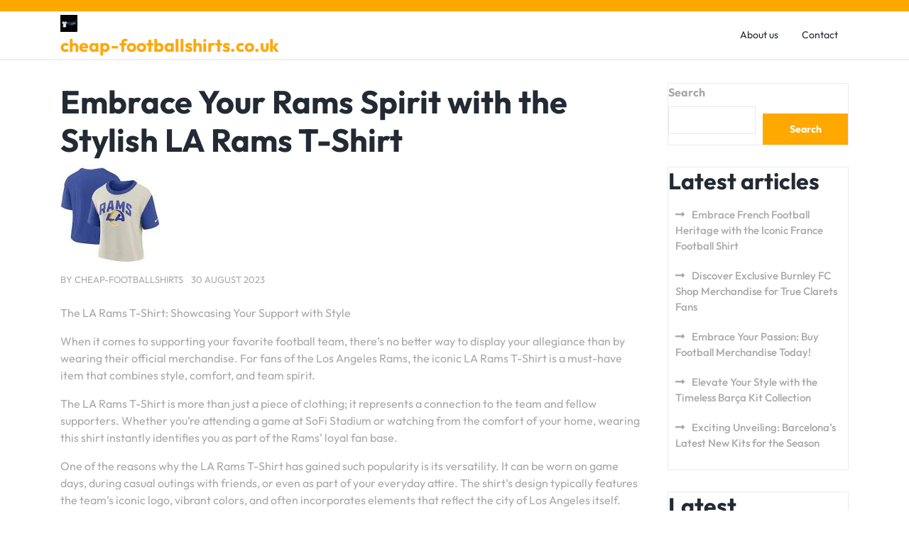

--- FILE ---
content_type: text/html; charset=UTF-8
request_url: https://cheap-footballshirts.co.uk/rams/la-rams-t-shirt/
body_size: 24813
content:
<!doctype html>
<html lang="en-US">
<head>
    <meta charset="UTF-8">
    <meta name="viewport" content="width=device-width, initial-scale=1">
    <meta name='robots' content='index, follow, max-image-preview:large, max-snippet:-1, max-video-preview:-1' />

	<!-- This site is optimized with the Yoast SEO plugin v26.6 - https://yoast.com/wordpress/plugins/seo/ -->
	<title>Embrace Your Rams Spirit with the Stylish LA Rams T-Shirt - cheap-footballshirts.co.uk</title>
	<link rel="canonical" href="https://cheap-footballshirts.co.uk/rams/la-rams-t-shirt/" />
	<meta property="og:locale" content="en_US" />
	<meta property="og:type" content="article" />
	<meta property="og:title" content="Embrace Your Rams Spirit with the Stylish LA Rams T-Shirt - cheap-footballshirts.co.uk" />
	<meta property="og:description" content="The LA Rams T-Shirt: Showcasing Your Support with Style When it comes to supporting your favorite football team, there&#8217;s no better way to display your allegiance than by wearing their official merchandise. For fans of the Los Angeles Rams, the iconic LA Rams T-Shirt is a must-have item that combines style, comfort, and team spirit. [&hellip;]" />
	<meta property="og:url" content="https://cheap-footballshirts.co.uk/rams/la-rams-t-shirt/" />
	<meta property="og:site_name" content="cheap-footballshirts.co.uk" />
	<meta property="article:published_time" content="2023-08-30T14:44:47+00:00" />
	<meta property="og:image" content="https://i0.wp.com/cheap-footballshirts.co.uk/wp-content/uploads/2023/08/la-rams-t-shirt-18.jpg?fit=140%2C140&ssl=1" />
	<meta property="og:image:width" content="140" />
	<meta property="og:image:height" content="140" />
	<meta property="og:image:type" content="image/jpeg" />
	<meta name="author" content="cheap-footballshirts" />
	<meta name="twitter:card" content="summary_large_image" />
	<meta name="twitter:label1" content="Written by" />
	<meta name="twitter:data1" content="cheap-footballshirts" />
	<meta name="twitter:label2" content="Est. reading time" />
	<meta name="twitter:data2" content="20 minutes" />
	<script type="application/ld+json" class="yoast-schema-graph">{"@context":"https://schema.org","@graph":[{"@type":"Article","@id":"https://cheap-footballshirts.co.uk/rams/la-rams-t-shirt/#article","isPartOf":{"@id":"https://cheap-footballshirts.co.uk/rams/la-rams-t-shirt/"},"author":{"name":"cheap-footballshirts","@id":"https://cheap-footballshirts.co.uk/#/schema/person/f1db1a38872de39d2a132e67692abcf5"},"headline":"Embrace Your Rams Spirit with the Stylish LA Rams T-Shirt","datePublished":"2023-08-30T14:44:47+00:00","mainEntityOfPage":{"@id":"https://cheap-footballshirts.co.uk/rams/la-rams-t-shirt/"},"wordCount":4096,"commentCount":0,"publisher":{"@id":"https://cheap-footballshirts.co.uk/#organization"},"image":{"@id":"https://cheap-footballshirts.co.uk/rams/la-rams-t-shirt/#primaryimage"},"thumbnailUrl":"https://i0.wp.com/cheap-footballshirts.co.uk/wp-content/uploads/2023/08/la-rams-t-shirt-18.jpg?fit=140%2C140&ssl=1","keywords":["allegiance","casual outings","city of los angeles","comfort","design","everyday attire","football team","game days","home","la rams t shirt","la rams t-shirt","logo","los angeles rams","loyal fan base","materials","moisture-wicking fabric blends","must-have item","official merchandise","popularity","sofi stadium","soft cotton","style","support","team spirit","versatility","vibrant colors"],"articleSection":["rams","sports"],"inLanguage":"en-US","potentialAction":[{"@type":"CommentAction","name":"Comment","target":["https://cheap-footballshirts.co.uk/rams/la-rams-t-shirt/#respond"]}]},{"@type":"WebPage","@id":"https://cheap-footballshirts.co.uk/rams/la-rams-t-shirt/","url":"https://cheap-footballshirts.co.uk/rams/la-rams-t-shirt/","name":"Embrace Your Rams Spirit with the Stylish LA Rams T-Shirt - cheap-footballshirts.co.uk","isPartOf":{"@id":"https://cheap-footballshirts.co.uk/#website"},"primaryImageOfPage":{"@id":"https://cheap-footballshirts.co.uk/rams/la-rams-t-shirt/#primaryimage"},"image":{"@id":"https://cheap-footballshirts.co.uk/rams/la-rams-t-shirt/#primaryimage"},"thumbnailUrl":"https://i0.wp.com/cheap-footballshirts.co.uk/wp-content/uploads/2023/08/la-rams-t-shirt-18.jpg?fit=140%2C140&ssl=1","datePublished":"2023-08-30T14:44:47+00:00","breadcrumb":{"@id":"https://cheap-footballshirts.co.uk/rams/la-rams-t-shirt/#breadcrumb"},"inLanguage":"en-US","potentialAction":[{"@type":"ReadAction","target":["https://cheap-footballshirts.co.uk/rams/la-rams-t-shirt/"]}]},{"@type":"ImageObject","inLanguage":"en-US","@id":"https://cheap-footballshirts.co.uk/rams/la-rams-t-shirt/#primaryimage","url":"https://i0.wp.com/cheap-footballshirts.co.uk/wp-content/uploads/2023/08/la-rams-t-shirt-18.jpg?fit=140%2C140&ssl=1","contentUrl":"https://i0.wp.com/cheap-footballshirts.co.uk/wp-content/uploads/2023/08/la-rams-t-shirt-18.jpg?fit=140%2C140&ssl=1","width":140,"height":140,"caption":"la rams t shirt"},{"@type":"BreadcrumbList","@id":"https://cheap-footballshirts.co.uk/rams/la-rams-t-shirt/#breadcrumb","itemListElement":[{"@type":"ListItem","position":1,"name":"Home","item":"https://cheap-footballshirts.co.uk/"},{"@type":"ListItem","position":2,"name":"Embrace Your Rams Spirit with the Stylish LA Rams T-Shirt"}]},{"@type":"WebSite","@id":"https://cheap-footballshirts.co.uk/#website","url":"https://cheap-footballshirts.co.uk/","name":"cheap-footballshirts.co.uk","description":"Unite Your Passion for Football","publisher":{"@id":"https://cheap-footballshirts.co.uk/#organization"},"potentialAction":[{"@type":"SearchAction","target":{"@type":"EntryPoint","urlTemplate":"https://cheap-footballshirts.co.uk/?s={search_term_string}"},"query-input":{"@type":"PropertyValueSpecification","valueRequired":true,"valueName":"search_term_string"}}],"inLanguage":"en-US"},{"@type":"Organization","@id":"https://cheap-footballshirts.co.uk/#organization","name":"cheap-footballshirts.co.uk","url":"https://cheap-footballshirts.co.uk/","logo":{"@type":"ImageObject","inLanguage":"en-US","@id":"https://cheap-footballshirts.co.uk/#/schema/logo/image/","url":"https://i0.wp.com/cheap-footballshirts.co.uk/wp-content/uploads/2024/07/sitelogo-1.webp?fit=50%2C50&ssl=1","contentUrl":"https://i0.wp.com/cheap-footballshirts.co.uk/wp-content/uploads/2024/07/sitelogo-1.webp?fit=50%2C50&ssl=1","width":50,"height":50,"caption":"cheap-footballshirts.co.uk"},"image":{"@id":"https://cheap-footballshirts.co.uk/#/schema/logo/image/"}},{"@type":"Person","@id":"https://cheap-footballshirts.co.uk/#/schema/person/f1db1a38872de39d2a132e67692abcf5","name":"cheap-footballshirts","image":{"@type":"ImageObject","inLanguage":"en-US","@id":"https://cheap-footballshirts.co.uk/#/schema/person/image/","url":"https://secure.gravatar.com/avatar/1aff09825781fe15948e92bd65d0b40705e6e666acf31dddd361177fbcfbfda9?s=96&d=mm&r=g","contentUrl":"https://secure.gravatar.com/avatar/1aff09825781fe15948e92bd65d0b40705e6e666acf31dddd361177fbcfbfda9?s=96&d=mm&r=g","caption":"cheap-footballshirts"},"sameAs":["https://cheap-footballshirts.co.uk"],"url":"https://cheap-footballshirts.co.uk/author/cheap-footballshirts/"}]}</script>
	<!-- / Yoast SEO plugin. -->


<link rel='dns-prefetch' href='//stats.wp.com' />
<link rel='preconnect' href='//i0.wp.com' />
<link rel='preconnect' href='//c0.wp.com' />
<link rel="alternate" type="application/rss+xml" title="cheap-footballshirts.co.uk &raquo; Feed" href="https://cheap-footballshirts.co.uk/feed/" />
<link rel="alternate" type="application/rss+xml" title="cheap-footballshirts.co.uk &raquo; Comments Feed" href="https://cheap-footballshirts.co.uk/comments/feed/" />
<link rel="alternate" type="application/rss+xml" title="cheap-footballshirts.co.uk &raquo; Embrace Your Rams Spirit with the Stylish LA Rams T-Shirt Comments Feed" href="https://cheap-footballshirts.co.uk/rams/la-rams-t-shirt/feed/" />
<link rel="alternate" title="oEmbed (JSON)" type="application/json+oembed" href="https://cheap-footballshirts.co.uk/wp-json/oembed/1.0/embed?url=https%3A%2F%2Fcheap-footballshirts.co.uk%2Frams%2Fla-rams-t-shirt%2F" />
<link rel="alternate" title="oEmbed (XML)" type="text/xml+oembed" href="https://cheap-footballshirts.co.uk/wp-json/oembed/1.0/embed?url=https%3A%2F%2Fcheap-footballshirts.co.uk%2Frams%2Fla-rams-t-shirt%2F&#038;format=xml" />
<style id='wp-img-auto-sizes-contain-inline-css' type='text/css'>
img:is([sizes=auto i],[sizes^="auto," i]){contain-intrinsic-size:3000px 1500px}
/*# sourceURL=wp-img-auto-sizes-contain-inline-css */
</style>
<style id='wp-emoji-styles-inline-css' type='text/css'>

	img.wp-smiley, img.emoji {
		display: inline !important;
		border: none !important;
		box-shadow: none !important;
		height: 1em !important;
		width: 1em !important;
		margin: 0 0.07em !important;
		vertical-align: -0.1em !important;
		background: none !important;
		padding: 0 !important;
	}
/*# sourceURL=wp-emoji-styles-inline-css */
</style>
<style id='wp-block-library-inline-css' type='text/css'>
:root{--wp-block-synced-color:#7a00df;--wp-block-synced-color--rgb:122,0,223;--wp-bound-block-color:var(--wp-block-synced-color);--wp-editor-canvas-background:#ddd;--wp-admin-theme-color:#007cba;--wp-admin-theme-color--rgb:0,124,186;--wp-admin-theme-color-darker-10:#006ba1;--wp-admin-theme-color-darker-10--rgb:0,107,160.5;--wp-admin-theme-color-darker-20:#005a87;--wp-admin-theme-color-darker-20--rgb:0,90,135;--wp-admin-border-width-focus:2px}@media (min-resolution:192dpi){:root{--wp-admin-border-width-focus:1.5px}}.wp-element-button{cursor:pointer}:root .has-very-light-gray-background-color{background-color:#eee}:root .has-very-dark-gray-background-color{background-color:#313131}:root .has-very-light-gray-color{color:#eee}:root .has-very-dark-gray-color{color:#313131}:root .has-vivid-green-cyan-to-vivid-cyan-blue-gradient-background{background:linear-gradient(135deg,#00d084,#0693e3)}:root .has-purple-crush-gradient-background{background:linear-gradient(135deg,#34e2e4,#4721fb 50%,#ab1dfe)}:root .has-hazy-dawn-gradient-background{background:linear-gradient(135deg,#faaca8,#dad0ec)}:root .has-subdued-olive-gradient-background{background:linear-gradient(135deg,#fafae1,#67a671)}:root .has-atomic-cream-gradient-background{background:linear-gradient(135deg,#fdd79a,#004a59)}:root .has-nightshade-gradient-background{background:linear-gradient(135deg,#330968,#31cdcf)}:root .has-midnight-gradient-background{background:linear-gradient(135deg,#020381,#2874fc)}:root{--wp--preset--font-size--normal:16px;--wp--preset--font-size--huge:42px}.has-regular-font-size{font-size:1em}.has-larger-font-size{font-size:2.625em}.has-normal-font-size{font-size:var(--wp--preset--font-size--normal)}.has-huge-font-size{font-size:var(--wp--preset--font-size--huge)}.has-text-align-center{text-align:center}.has-text-align-left{text-align:left}.has-text-align-right{text-align:right}.has-fit-text{white-space:nowrap!important}#end-resizable-editor-section{display:none}.aligncenter{clear:both}.items-justified-left{justify-content:flex-start}.items-justified-center{justify-content:center}.items-justified-right{justify-content:flex-end}.items-justified-space-between{justify-content:space-between}.screen-reader-text{border:0;clip-path:inset(50%);height:1px;margin:-1px;overflow:hidden;padding:0;position:absolute;width:1px;word-wrap:normal!important}.screen-reader-text:focus{background-color:#ddd;clip-path:none;color:#444;display:block;font-size:1em;height:auto;left:5px;line-height:normal;padding:15px 23px 14px;text-decoration:none;top:5px;width:auto;z-index:100000}html :where(.has-border-color){border-style:solid}html :where([style*=border-top-color]){border-top-style:solid}html :where([style*=border-right-color]){border-right-style:solid}html :where([style*=border-bottom-color]){border-bottom-style:solid}html :where([style*=border-left-color]){border-left-style:solid}html :where([style*=border-width]){border-style:solid}html :where([style*=border-top-width]){border-top-style:solid}html :where([style*=border-right-width]){border-right-style:solid}html :where([style*=border-bottom-width]){border-bottom-style:solid}html :where([style*=border-left-width]){border-left-style:solid}html :where(img[class*=wp-image-]){height:auto;max-width:100%}:where(figure){margin:0 0 1em}html :where(.is-position-sticky){--wp-admin--admin-bar--position-offset:var(--wp-admin--admin-bar--height,0px)}@media screen and (max-width:600px){html :where(.is-position-sticky){--wp-admin--admin-bar--position-offset:0px}}

/*# sourceURL=wp-block-library-inline-css */
</style><style id='wp-block-archives-inline-css' type='text/css'>
.wp-block-archives{box-sizing:border-box}.wp-block-archives-dropdown label{display:block}
/*# sourceURL=https://c0.wp.com/c/6.9/wp-includes/blocks/archives/style.min.css */
</style>
<style id='wp-block-categories-inline-css' type='text/css'>
.wp-block-categories{box-sizing:border-box}.wp-block-categories.alignleft{margin-right:2em}.wp-block-categories.alignright{margin-left:2em}.wp-block-categories.wp-block-categories-dropdown.aligncenter{text-align:center}.wp-block-categories .wp-block-categories__label{display:block;width:100%}
/*# sourceURL=https://c0.wp.com/c/6.9/wp-includes/blocks/categories/style.min.css */
</style>
<style id='wp-block-heading-inline-css' type='text/css'>
h1:where(.wp-block-heading).has-background,h2:where(.wp-block-heading).has-background,h3:where(.wp-block-heading).has-background,h4:where(.wp-block-heading).has-background,h5:where(.wp-block-heading).has-background,h6:where(.wp-block-heading).has-background{padding:1.25em 2.375em}h1.has-text-align-left[style*=writing-mode]:where([style*=vertical-lr]),h1.has-text-align-right[style*=writing-mode]:where([style*=vertical-rl]),h2.has-text-align-left[style*=writing-mode]:where([style*=vertical-lr]),h2.has-text-align-right[style*=writing-mode]:where([style*=vertical-rl]),h3.has-text-align-left[style*=writing-mode]:where([style*=vertical-lr]),h3.has-text-align-right[style*=writing-mode]:where([style*=vertical-rl]),h4.has-text-align-left[style*=writing-mode]:where([style*=vertical-lr]),h4.has-text-align-right[style*=writing-mode]:where([style*=vertical-rl]),h5.has-text-align-left[style*=writing-mode]:where([style*=vertical-lr]),h5.has-text-align-right[style*=writing-mode]:where([style*=vertical-rl]),h6.has-text-align-left[style*=writing-mode]:where([style*=vertical-lr]),h6.has-text-align-right[style*=writing-mode]:where([style*=vertical-rl]){rotate:180deg}
/*# sourceURL=https://c0.wp.com/c/6.9/wp-includes/blocks/heading/style.min.css */
</style>
<style id='wp-block-latest-comments-inline-css' type='text/css'>
ol.wp-block-latest-comments{box-sizing:border-box;margin-left:0}:where(.wp-block-latest-comments:not([style*=line-height] .wp-block-latest-comments__comment)){line-height:1.1}:where(.wp-block-latest-comments:not([style*=line-height] .wp-block-latest-comments__comment-excerpt p)){line-height:1.8}.has-dates :where(.wp-block-latest-comments:not([style*=line-height])),.has-excerpts :where(.wp-block-latest-comments:not([style*=line-height])){line-height:1.5}.wp-block-latest-comments .wp-block-latest-comments{padding-left:0}.wp-block-latest-comments__comment{list-style:none;margin-bottom:1em}.has-avatars .wp-block-latest-comments__comment{list-style:none;min-height:2.25em}.has-avatars .wp-block-latest-comments__comment .wp-block-latest-comments__comment-excerpt,.has-avatars .wp-block-latest-comments__comment .wp-block-latest-comments__comment-meta{margin-left:3.25em}.wp-block-latest-comments__comment-excerpt p{font-size:.875em;margin:.36em 0 1.4em}.wp-block-latest-comments__comment-date{display:block;font-size:.75em}.wp-block-latest-comments .avatar,.wp-block-latest-comments__comment-avatar{border-radius:1.5em;display:block;float:left;height:2.5em;margin-right:.75em;width:2.5em}.wp-block-latest-comments[class*=-font-size] a,.wp-block-latest-comments[style*=font-size] a{font-size:inherit}
/*# sourceURL=https://c0.wp.com/c/6.9/wp-includes/blocks/latest-comments/style.min.css */
</style>
<style id='wp-block-latest-posts-inline-css' type='text/css'>
.wp-block-latest-posts{box-sizing:border-box}.wp-block-latest-posts.alignleft{margin-right:2em}.wp-block-latest-posts.alignright{margin-left:2em}.wp-block-latest-posts.wp-block-latest-posts__list{list-style:none}.wp-block-latest-posts.wp-block-latest-posts__list li{clear:both;overflow-wrap:break-word}.wp-block-latest-posts.is-grid{display:flex;flex-wrap:wrap}.wp-block-latest-posts.is-grid li{margin:0 1.25em 1.25em 0;width:100%}@media (min-width:600px){.wp-block-latest-posts.columns-2 li{width:calc(50% - .625em)}.wp-block-latest-posts.columns-2 li:nth-child(2n){margin-right:0}.wp-block-latest-posts.columns-3 li{width:calc(33.33333% - .83333em)}.wp-block-latest-posts.columns-3 li:nth-child(3n){margin-right:0}.wp-block-latest-posts.columns-4 li{width:calc(25% - .9375em)}.wp-block-latest-posts.columns-4 li:nth-child(4n){margin-right:0}.wp-block-latest-posts.columns-5 li{width:calc(20% - 1em)}.wp-block-latest-posts.columns-5 li:nth-child(5n){margin-right:0}.wp-block-latest-posts.columns-6 li{width:calc(16.66667% - 1.04167em)}.wp-block-latest-posts.columns-6 li:nth-child(6n){margin-right:0}}:root :where(.wp-block-latest-posts.is-grid){padding:0}:root :where(.wp-block-latest-posts.wp-block-latest-posts__list){padding-left:0}.wp-block-latest-posts__post-author,.wp-block-latest-posts__post-date{display:block;font-size:.8125em}.wp-block-latest-posts__post-excerpt,.wp-block-latest-posts__post-full-content{margin-bottom:1em;margin-top:.5em}.wp-block-latest-posts__featured-image a{display:inline-block}.wp-block-latest-posts__featured-image img{height:auto;max-width:100%;width:auto}.wp-block-latest-posts__featured-image.alignleft{float:left;margin-right:1em}.wp-block-latest-posts__featured-image.alignright{float:right;margin-left:1em}.wp-block-latest-posts__featured-image.aligncenter{margin-bottom:1em;text-align:center}
/*# sourceURL=https://c0.wp.com/c/6.9/wp-includes/blocks/latest-posts/style.min.css */
</style>
<style id='wp-block-search-inline-css' type='text/css'>
.wp-block-search__button{margin-left:10px;word-break:normal}.wp-block-search__button.has-icon{line-height:0}.wp-block-search__button svg{height:1.25em;min-height:24px;min-width:24px;width:1.25em;fill:currentColor;vertical-align:text-bottom}:where(.wp-block-search__button){border:1px solid #ccc;padding:6px 10px}.wp-block-search__inside-wrapper{display:flex;flex:auto;flex-wrap:nowrap;max-width:100%}.wp-block-search__label{width:100%}.wp-block-search.wp-block-search__button-only .wp-block-search__button{box-sizing:border-box;display:flex;flex-shrink:0;justify-content:center;margin-left:0;max-width:100%}.wp-block-search.wp-block-search__button-only .wp-block-search__inside-wrapper{min-width:0!important;transition-property:width}.wp-block-search.wp-block-search__button-only .wp-block-search__input{flex-basis:100%;transition-duration:.3s}.wp-block-search.wp-block-search__button-only.wp-block-search__searchfield-hidden,.wp-block-search.wp-block-search__button-only.wp-block-search__searchfield-hidden .wp-block-search__inside-wrapper{overflow:hidden}.wp-block-search.wp-block-search__button-only.wp-block-search__searchfield-hidden .wp-block-search__input{border-left-width:0!important;border-right-width:0!important;flex-basis:0;flex-grow:0;margin:0;min-width:0!important;padding-left:0!important;padding-right:0!important;width:0!important}:where(.wp-block-search__input){appearance:none;border:1px solid #949494;flex-grow:1;font-family:inherit;font-size:inherit;font-style:inherit;font-weight:inherit;letter-spacing:inherit;line-height:inherit;margin-left:0;margin-right:0;min-width:3rem;padding:8px;text-decoration:unset!important;text-transform:inherit}:where(.wp-block-search__button-inside .wp-block-search__inside-wrapper){background-color:#fff;border:1px solid #949494;box-sizing:border-box;padding:4px}:where(.wp-block-search__button-inside .wp-block-search__inside-wrapper) .wp-block-search__input{border:none;border-radius:0;padding:0 4px}:where(.wp-block-search__button-inside .wp-block-search__inside-wrapper) .wp-block-search__input:focus{outline:none}:where(.wp-block-search__button-inside .wp-block-search__inside-wrapper) :where(.wp-block-search__button){padding:4px 8px}.wp-block-search.aligncenter .wp-block-search__inside-wrapper{margin:auto}.wp-block[data-align=right] .wp-block-search.wp-block-search__button-only .wp-block-search__inside-wrapper{float:right}
/*# sourceURL=https://c0.wp.com/c/6.9/wp-includes/blocks/search/style.min.css */
</style>
<style id='wp-block-search-theme-inline-css' type='text/css'>
.wp-block-search .wp-block-search__label{font-weight:700}.wp-block-search__button{border:1px solid #ccc;padding:.375em .625em}
/*# sourceURL=https://c0.wp.com/c/6.9/wp-includes/blocks/search/theme.min.css */
</style>
<style id='wp-block-group-inline-css' type='text/css'>
.wp-block-group{box-sizing:border-box}:where(.wp-block-group.wp-block-group-is-layout-constrained){position:relative}
/*# sourceURL=https://c0.wp.com/c/6.9/wp-includes/blocks/group/style.min.css */
</style>
<style id='wp-block-group-theme-inline-css' type='text/css'>
:where(.wp-block-group.has-background){padding:1.25em 2.375em}
/*# sourceURL=https://c0.wp.com/c/6.9/wp-includes/blocks/group/theme.min.css */
</style>
<style id='global-styles-inline-css' type='text/css'>
:root{--wp--preset--aspect-ratio--square: 1;--wp--preset--aspect-ratio--4-3: 4/3;--wp--preset--aspect-ratio--3-4: 3/4;--wp--preset--aspect-ratio--3-2: 3/2;--wp--preset--aspect-ratio--2-3: 2/3;--wp--preset--aspect-ratio--16-9: 16/9;--wp--preset--aspect-ratio--9-16: 9/16;--wp--preset--color--black: #000000;--wp--preset--color--cyan-bluish-gray: #abb8c3;--wp--preset--color--white: #ffffff;--wp--preset--color--pale-pink: #f78da7;--wp--preset--color--vivid-red: #cf2e2e;--wp--preset--color--luminous-vivid-orange: #ff6900;--wp--preset--color--luminous-vivid-amber: #fcb900;--wp--preset--color--light-green-cyan: #7bdcb5;--wp--preset--color--vivid-green-cyan: #00d084;--wp--preset--color--pale-cyan-blue: #8ed1fc;--wp--preset--color--vivid-cyan-blue: #0693e3;--wp--preset--color--vivid-purple: #9b51e0;--wp--preset--gradient--vivid-cyan-blue-to-vivid-purple: linear-gradient(135deg,rgb(6,147,227) 0%,rgb(155,81,224) 100%);--wp--preset--gradient--light-green-cyan-to-vivid-green-cyan: linear-gradient(135deg,rgb(122,220,180) 0%,rgb(0,208,130) 100%);--wp--preset--gradient--luminous-vivid-amber-to-luminous-vivid-orange: linear-gradient(135deg,rgb(252,185,0) 0%,rgb(255,105,0) 100%);--wp--preset--gradient--luminous-vivid-orange-to-vivid-red: linear-gradient(135deg,rgb(255,105,0) 0%,rgb(207,46,46) 100%);--wp--preset--gradient--very-light-gray-to-cyan-bluish-gray: linear-gradient(135deg,rgb(238,238,238) 0%,rgb(169,184,195) 100%);--wp--preset--gradient--cool-to-warm-spectrum: linear-gradient(135deg,rgb(74,234,220) 0%,rgb(151,120,209) 20%,rgb(207,42,186) 40%,rgb(238,44,130) 60%,rgb(251,105,98) 80%,rgb(254,248,76) 100%);--wp--preset--gradient--blush-light-purple: linear-gradient(135deg,rgb(255,206,236) 0%,rgb(152,150,240) 100%);--wp--preset--gradient--blush-bordeaux: linear-gradient(135deg,rgb(254,205,165) 0%,rgb(254,45,45) 50%,rgb(107,0,62) 100%);--wp--preset--gradient--luminous-dusk: linear-gradient(135deg,rgb(255,203,112) 0%,rgb(199,81,192) 50%,rgb(65,88,208) 100%);--wp--preset--gradient--pale-ocean: linear-gradient(135deg,rgb(255,245,203) 0%,rgb(182,227,212) 50%,rgb(51,167,181) 100%);--wp--preset--gradient--electric-grass: linear-gradient(135deg,rgb(202,248,128) 0%,rgb(113,206,126) 100%);--wp--preset--gradient--midnight: linear-gradient(135deg,rgb(2,3,129) 0%,rgb(40,116,252) 100%);--wp--preset--font-size--small: 13px;--wp--preset--font-size--medium: 20px;--wp--preset--font-size--large: 36px;--wp--preset--font-size--x-large: 42px;--wp--preset--spacing--20: 0.44rem;--wp--preset--spacing--30: 0.67rem;--wp--preset--spacing--40: 1rem;--wp--preset--spacing--50: 1.5rem;--wp--preset--spacing--60: 2.25rem;--wp--preset--spacing--70: 3.38rem;--wp--preset--spacing--80: 5.06rem;--wp--preset--shadow--natural: 6px 6px 9px rgba(0, 0, 0, 0.2);--wp--preset--shadow--deep: 12px 12px 50px rgba(0, 0, 0, 0.4);--wp--preset--shadow--sharp: 6px 6px 0px rgba(0, 0, 0, 0.2);--wp--preset--shadow--outlined: 6px 6px 0px -3px rgb(255, 255, 255), 6px 6px rgb(0, 0, 0);--wp--preset--shadow--crisp: 6px 6px 0px rgb(0, 0, 0);}:where(.is-layout-flex){gap: 0.5em;}:where(.is-layout-grid){gap: 0.5em;}body .is-layout-flex{display: flex;}.is-layout-flex{flex-wrap: wrap;align-items: center;}.is-layout-flex > :is(*, div){margin: 0;}body .is-layout-grid{display: grid;}.is-layout-grid > :is(*, div){margin: 0;}:where(.wp-block-columns.is-layout-flex){gap: 2em;}:where(.wp-block-columns.is-layout-grid){gap: 2em;}:where(.wp-block-post-template.is-layout-flex){gap: 1.25em;}:where(.wp-block-post-template.is-layout-grid){gap: 1.25em;}.has-black-color{color: var(--wp--preset--color--black) !important;}.has-cyan-bluish-gray-color{color: var(--wp--preset--color--cyan-bluish-gray) !important;}.has-white-color{color: var(--wp--preset--color--white) !important;}.has-pale-pink-color{color: var(--wp--preset--color--pale-pink) !important;}.has-vivid-red-color{color: var(--wp--preset--color--vivid-red) !important;}.has-luminous-vivid-orange-color{color: var(--wp--preset--color--luminous-vivid-orange) !important;}.has-luminous-vivid-amber-color{color: var(--wp--preset--color--luminous-vivid-amber) !important;}.has-light-green-cyan-color{color: var(--wp--preset--color--light-green-cyan) !important;}.has-vivid-green-cyan-color{color: var(--wp--preset--color--vivid-green-cyan) !important;}.has-pale-cyan-blue-color{color: var(--wp--preset--color--pale-cyan-blue) !important;}.has-vivid-cyan-blue-color{color: var(--wp--preset--color--vivid-cyan-blue) !important;}.has-vivid-purple-color{color: var(--wp--preset--color--vivid-purple) !important;}.has-black-background-color{background-color: var(--wp--preset--color--black) !important;}.has-cyan-bluish-gray-background-color{background-color: var(--wp--preset--color--cyan-bluish-gray) !important;}.has-white-background-color{background-color: var(--wp--preset--color--white) !important;}.has-pale-pink-background-color{background-color: var(--wp--preset--color--pale-pink) !important;}.has-vivid-red-background-color{background-color: var(--wp--preset--color--vivid-red) !important;}.has-luminous-vivid-orange-background-color{background-color: var(--wp--preset--color--luminous-vivid-orange) !important;}.has-luminous-vivid-amber-background-color{background-color: var(--wp--preset--color--luminous-vivid-amber) !important;}.has-light-green-cyan-background-color{background-color: var(--wp--preset--color--light-green-cyan) !important;}.has-vivid-green-cyan-background-color{background-color: var(--wp--preset--color--vivid-green-cyan) !important;}.has-pale-cyan-blue-background-color{background-color: var(--wp--preset--color--pale-cyan-blue) !important;}.has-vivid-cyan-blue-background-color{background-color: var(--wp--preset--color--vivid-cyan-blue) !important;}.has-vivid-purple-background-color{background-color: var(--wp--preset--color--vivid-purple) !important;}.has-black-border-color{border-color: var(--wp--preset--color--black) !important;}.has-cyan-bluish-gray-border-color{border-color: var(--wp--preset--color--cyan-bluish-gray) !important;}.has-white-border-color{border-color: var(--wp--preset--color--white) !important;}.has-pale-pink-border-color{border-color: var(--wp--preset--color--pale-pink) !important;}.has-vivid-red-border-color{border-color: var(--wp--preset--color--vivid-red) !important;}.has-luminous-vivid-orange-border-color{border-color: var(--wp--preset--color--luminous-vivid-orange) !important;}.has-luminous-vivid-amber-border-color{border-color: var(--wp--preset--color--luminous-vivid-amber) !important;}.has-light-green-cyan-border-color{border-color: var(--wp--preset--color--light-green-cyan) !important;}.has-vivid-green-cyan-border-color{border-color: var(--wp--preset--color--vivid-green-cyan) !important;}.has-pale-cyan-blue-border-color{border-color: var(--wp--preset--color--pale-cyan-blue) !important;}.has-vivid-cyan-blue-border-color{border-color: var(--wp--preset--color--vivid-cyan-blue) !important;}.has-vivid-purple-border-color{border-color: var(--wp--preset--color--vivid-purple) !important;}.has-vivid-cyan-blue-to-vivid-purple-gradient-background{background: var(--wp--preset--gradient--vivid-cyan-blue-to-vivid-purple) !important;}.has-light-green-cyan-to-vivid-green-cyan-gradient-background{background: var(--wp--preset--gradient--light-green-cyan-to-vivid-green-cyan) !important;}.has-luminous-vivid-amber-to-luminous-vivid-orange-gradient-background{background: var(--wp--preset--gradient--luminous-vivid-amber-to-luminous-vivid-orange) !important;}.has-luminous-vivid-orange-to-vivid-red-gradient-background{background: var(--wp--preset--gradient--luminous-vivid-orange-to-vivid-red) !important;}.has-very-light-gray-to-cyan-bluish-gray-gradient-background{background: var(--wp--preset--gradient--very-light-gray-to-cyan-bluish-gray) !important;}.has-cool-to-warm-spectrum-gradient-background{background: var(--wp--preset--gradient--cool-to-warm-spectrum) !important;}.has-blush-light-purple-gradient-background{background: var(--wp--preset--gradient--blush-light-purple) !important;}.has-blush-bordeaux-gradient-background{background: var(--wp--preset--gradient--blush-bordeaux) !important;}.has-luminous-dusk-gradient-background{background: var(--wp--preset--gradient--luminous-dusk) !important;}.has-pale-ocean-gradient-background{background: var(--wp--preset--gradient--pale-ocean) !important;}.has-electric-grass-gradient-background{background: var(--wp--preset--gradient--electric-grass) !important;}.has-midnight-gradient-background{background: var(--wp--preset--gradient--midnight) !important;}.has-small-font-size{font-size: var(--wp--preset--font-size--small) !important;}.has-medium-font-size{font-size: var(--wp--preset--font-size--medium) !important;}.has-large-font-size{font-size: var(--wp--preset--font-size--large) !important;}.has-x-large-font-size{font-size: var(--wp--preset--font-size--x-large) !important;}
/*# sourceURL=global-styles-inline-css */
</style>

<style id='classic-theme-styles-inline-css' type='text/css'>
/*! This file is auto-generated */
.wp-block-button__link{color:#fff;background-color:#32373c;border-radius:9999px;box-shadow:none;text-decoration:none;padding:calc(.667em + 2px) calc(1.333em + 2px);font-size:1.125em}.wp-block-file__button{background:#32373c;color:#fff;text-decoration:none}
/*# sourceURL=/wp-includes/css/classic-themes.min.css */
</style>
<link rel='stylesheet' id='cptch_stylesheet-css' href='https://cheap-footballshirts.co.uk/wp-content/plugins/captcha-bws/css/front_end_style.css?ver=5.2.7' type='text/css' media='all' />
<link rel='stylesheet' id='dashicons-css' href='https://c0.wp.com/c/6.9/wp-includes/css/dashicons.min.css' type='text/css' media='all' />
<link rel='stylesheet' id='cptch_desktop_style-css' href='https://cheap-footballshirts.co.uk/wp-content/plugins/captcha-bws/css/desktop_style.css?ver=5.2.7' type='text/css' media='all' />
<link rel='stylesheet' id='bootstrap-css-css' href='https://cheap-footballshirts.co.uk/wp-content/themes/football-sports-club/assets/css/bootstrap.css?ver=6.9' type='text/css' media='all' />
<link rel='stylesheet' id='football-sports-club-style-css' href='https://cheap-footballshirts.co.uk/wp-content/themes/football-sports-club/style.css?ver=0.2' type='text/css' media='all' />
<style id='football-sports-club-style-inline-css' type='text/css'>
.stick_header{position: static;}

	.custom-logo-link img{
			max-height: 24px;
		 }
		.loading{
			background-color: #000;
		 }
		 @keyframes loading {
		  0%,
		  100% {
		  	transform: translatey(-2.5rem);
		    background-color: #fff;
		  }
		  50% {
		  	transform: translatey(2.5rem);
		    background-color: #d50029;
		  }
		}
	
/*# sourceURL=football-sports-club-style-inline-css */
</style>
<link rel='stylesheet' id='soccer-football-style-css' href='https://cheap-footballshirts.co.uk/wp-content/themes/soccer-football/style.css?ver=1.6' type='text/css' media='all' />
<link rel='stylesheet' id='outfit-css' href='https://cheap-footballshirts.co.uk/wp-content/fonts/c0ec0adda49315392228a250d449f511.css?ver=1.0' type='text/css' media='all' />
<link rel='stylesheet' id='football-sports-club-block-editor-style-css' href='https://cheap-footballshirts.co.uk/wp-content/themes/football-sports-club/assets/css/block-editor-style.css?ver=6.9' type='text/css' media='all' />
<link rel='stylesheet' id='owl.carousel-css-css' href='https://cheap-footballshirts.co.uk/wp-content/themes/football-sports-club/assets/css/owl.carousel.css?ver=6.9' type='text/css' media='all' />
<link rel='stylesheet' id='fontawesome-style-css' href='https://cheap-footballshirts.co.uk/wp-content/themes/football-sports-club/assets/css/fontawesome/css/all.css?ver=6.9' type='text/css' media='all' />
<script type="text/javascript" src="https://c0.wp.com/c/6.9/wp-includes/js/jquery/jquery.min.js" id="jquery-core-js"></script>
<script type="text/javascript" src="https://c0.wp.com/c/6.9/wp-includes/js/jquery/jquery-migrate.min.js" id="jquery-migrate-js"></script>
<link rel="https://api.w.org/" href="https://cheap-footballshirts.co.uk/wp-json/" /><link rel="alternate" title="JSON" type="application/json" href="https://cheap-footballshirts.co.uk/wp-json/wp/v2/posts/100" /><link rel="EditURI" type="application/rsd+xml" title="RSD" href="https://cheap-footballshirts.co.uk/xmlrpc.php?rsd" />
<meta name="generator" content="WordPress 6.9" />
<link rel='shortlink' href='https://cheap-footballshirts.co.uk/?p=100' />
	<style>img#wpstats{display:none}</style>
		<link rel="pingback" href="https://cheap-footballshirts.co.uk/xmlrpc.php">
		<style type="text/css">
					</style>
		
		<link rel="icon" href="https://i0.wp.com/cheap-footballshirts.co.uk/wp-content/uploads/2024/07/siteicon-1.webp?fit=32%2C32&#038;ssl=1" sizes="32x32" />
<link rel="icon" href="https://i0.wp.com/cheap-footballshirts.co.uk/wp-content/uploads/2024/07/siteicon-1.webp?fit=192%2C192&#038;ssl=1" sizes="192x192" />
<link rel="apple-touch-icon" href="https://i0.wp.com/cheap-footballshirts.co.uk/wp-content/uploads/2024/07/siteicon-1.webp?fit=180%2C180&#038;ssl=1" />
<meta name="msapplication-TileImage" content="https://i0.wp.com/cheap-footballshirts.co.uk/wp-content/uploads/2024/07/siteicon-1.webp?fit=270%2C270&#038;ssl=1" />
</head>

<body class="wp-singular post-template-default single single-post postid-100 single-format-standard wp-custom-logo wp-embed-responsive wp-theme-football-sports-club wp-child-theme-soccer-football">


<div id="page" class="site">
    <a class="skip-link screen-reader-text" href="#skip-content">Skip to content</a>
    <header id="masthead" class="site-header shadow-sm navbar-dark bg-primary">
        <div class="socialmedia">
            
<div class="top_header py-2">
    <div class="container">
        <div class="row">
            <div class="col-lg-4 col-md-4 col-sm-4 align-self-center text-center text-md-left">
                            </div>
            <div class="col-lg-6 col-md-5 col-sm-5 align-self-center text-center text-md-right">
                                            </div>
            <div class="col-lg-2 col-md-3 col-sm-3 align-self-center">
                <div class="social-link text-center text-md-right">
                                                                                                                    </div>
            </div>
        </div>
    </div>
</div>


<div class="main-header" data-sticky="false">
    <div class="container">
        <div class="row">
            <div class="col-lg-3 col-md-4 col-sm-4 col-8 align-self-center">
                <div class="navbar-brand text-center text-md-left">
                                            <div class="site-logo"><a href="https://cheap-footballshirts.co.uk/" class="custom-logo-link" rel="home"><img width="50" height="50" src="https://i0.wp.com/cheap-footballshirts.co.uk/wp-content/uploads/2024/07/sitelogo-1.webp?fit=50%2C50&amp;ssl=1" class="custom-logo" alt="sitelogo" decoding="async" /></a></div>
                                                                                                                                                            <p class="site-title"><a href="https://cheap-footballshirts.co.uk/" rel="home">cheap-footballshirts.co.uk</a></p>
                                                                                                                                                                        </div>
            </div>
            <div class="col-lg-9 col-md-8 col-sm-8 col-4 align-self-center">
                
<div class="navigation_header py-2">
    <div class="toggle-nav mobile-menu">
                    <button onclick="football_sports_club_openNav()"><i class="fas fa-th"></i></button>
            </div>
    <div id="mySidenav" class="nav sidenav">
        <nav id="site-navigation" class="main-navigation navbar navbar-expand-xl" aria-label="Top Menu">
            <div class="menu-primary-menu-container"><ul id="menu-primary-menu" class="menu"><li id="menu-item-16" class="menu-item menu-item-type-post_type menu-item-object-page menu-item-16"><a href="https://cheap-footballshirts.co.uk/about/">About us</a></li>
<li id="menu-item-35" class="menu-item menu-item-type-post_type menu-item-object-page menu-item-35"><a href="https://cheap-footballshirts.co.uk/contact/">Contact</a></li>
</ul></div>        </nav>
        <a href="javascript:void(0)" class="closebtn mobile-menu" onclick="football_sports_club_closeNav()"><i class="fas fa-times"></i></a>
    </div>
</div>            </div>
        </div>
    </div>
</div>
        </div>
    </header>
    <div id="skip-content" class="container">
        <div class="row">
            <div id="primary" class="content-area col-lg-9 col-md-8">
                <main id="main" class="site-main module-border-wrap mb-4">
                    
<article id="post-100" class="post-100 post type-post status-publish format-standard has-post-thumbnail hentry category-rams category-sports tag-allegiance tag-casual-outings tag-city-of-los-angeles tag-comfort tag-design tag-everyday-attire tag-football-team tag-game-days tag-home tag-la-rams-t-shirt tag-la-rams-t-shirt-2 tag-logo tag-los-angeles-rams tag-loyal-fan-base tag-materials tag-moisture-wicking-fabric-blends tag-must-have-item tag-official-merchandise tag-popularity tag-sofi-stadium tag-soft-cotton tag-style tag-support tag-team-spirit tag-versatility tag-vibrant-colors">
    <header class="entry-header">
        <h2 class="entry-title">Embrace Your Rams Spirit with the Stylish LA Rams T-Shirt</h2>                    <img width="140" height="140" src="https://cheap-footballshirts.co.uk/wp-content/uploads/2023/08/la-rams-t-shirt-18.jpg" class="attachment-post-thumbnail size-post-thumbnail wp-post-image" alt="la rams t shirt" decoding="async" />            </header>
    <div class="meta-info-box my-2">
        <span class="entry-author">BY <a href="https://cheap-footballshirts.co.uk/author/cheap-footballshirts/">cheap-footballshirts</a></span>
        <span class="ml-2"></i>30 August 2023</span>
    </div>
    <div class="entry-content">
        <p>
The LA Rams T-Shirt: Showcasing Your Support with Style
</p>
</p>
<p>
When it comes to supporting your favorite football team, there&#8217;s no better way to display your allegiance than by wearing their official merchandise. For fans of the Los Angeles Rams, the iconic LA Rams T-Shirt is a must-have item that combines style, comfort, and team spirit.
</p>
</p>
<p>
The LA Rams T-Shirt is more than just a piece of clothing; it represents a connection to the team and fellow supporters. Whether you&#8217;re attending a game at SoFi Stadium or watching from the comfort of your home, wearing this shirt instantly identifies you as part of the Rams&#8217; loyal fan base.
</p>
</p>
<p>
One of the reasons why the LA Rams T-Shirt has gained such popularity is its versatility. It can be worn on game days, during casual outings with friends, or even as part of your everyday attire. The shirt&#8217;s design typically features the team&#8217;s iconic logo, vibrant colors, and often incorporates elements that reflect the city of Los Angeles itself.
</p>
</p>
<p>
Comfort is another important aspect that makes the LA Rams T-Shirt a fan favorite. Made from high-quality materials such as soft cotton or moisture-wicking fabric blends, these shirts provide both breathability and durability. Whether you&#8217;re cheering on your team in scorching summer heat or chilly winter weather, you can count on this shirt to keep you comfortable throughout the game.
</p>
</p>
<p>
Furthermore, owning an LA Rams T-Shirt allows you to become part of a larger community of fans. When you wear it around town or spot someone else sporting one, an instant connection is formed – a nod or friendly exchange that acknowledges your shared passion for football and support for the Los Angeles Rams.
</p>
</p>
<p>
For those who prefer a more personalized touch, there are often options to customize your LA Rams T-Shirt. You can add your name or favorite player&#8217;s name and number to truly make it your own. This not only showcases your unique identity but also adds an extra layer of pride and attachment to the shirt.
</p>
</p>
<p>
When it comes to purchasing an LA Rams T-Shirt, there are various options available. Official team stores, both online and physical, offer a wide range of designs and sizes to cater to all fans. Additionally, licensed retailers and reputable online platforms provide a convenient way to browse through different styles and find the perfect shirt that suits your preferences.
</p>
</p>
<p>
So, whether you&#8217;re a die-hard Rams fan or simply admire their achievements on the football field, the LA Rams T-Shirt is an essential addition to your wardrobe. It allows you to proudly display your support for the team while embracing a sense of belonging within the passionate community of fans. Get yours today and let your Rams spirit shine!
</p>
<p>&nbsp;</p>
<h2> Premium LA Rams T-Shirt: Comfortable Fit, Iconic Logo, Versatile Sizing, Summer-Ready Design, Easy Care, Perfect for Fans! </h2>
<ol>
<li><a href='#made-from-high-quality-cotton-for-a-comfortable-fit'> Made from high quality cotton for a comfortable fit. </a></li>
<li><a href='#features-the-iconic-la-rams-logo-on-the-chest-for-an-eye-catching-look'> Features the iconic LA Rams logo on the chest for an eye-catching look. </a></li>
<li><a href='#available-in-a-variety-of-sizes-to-suit-all-body-shapes-and-sizes'> Available in a variety of sizes to suit all body shapes and sizes. </a></li>
<li><a href='#short-sleeve-design-makes-it-perfect-for-wearing-during-the-summer-months'> Short sleeve design makes it perfect for wearing during the summer months. </a></li>
<li><a href='#easy-to-care-for-simply-machine-wash-and-hang-dry-when-needed'> Easy to care for – simply machine wash and hang dry when needed. </a></li>
<li><a href='#great-as-a-gift-or-for-showing-your-support-to-your-favourite-team'> Great as a gift or for showing your support to your favourite team! </a></li>
</ol>
<p>&nbsp;</p>
<h2> Drawbacks of LA Rams T-Shirt: High Price, Unfashionable Design, and Potential Low-Quality Material </h2>
<ol>
<li><a href='#it-is-expensive'> It is expensive. </a></li>
<li><a href='#the-design-is-not-very-fashionable'> The design is not very fashionable. </a></li>
<li><a href='#the-material-may-be-of-low-quality-and-not-last-long'> The material may be of low quality and not last long. </a></li>
</ol>
<h3 id='made-from-high-quality-cotton-for-a-comfortable-fit'>
Made from high quality cotton for a comfortable fit.<br />
</h3>
<p>
The LA Rams T-Shirt: Unmatched Comfort with High-Quality Cotton
</p>
</p>
<p>
When it comes to choosing the perfect t-shirt, comfort is key. And that&#8217;s exactly what you&#8217;ll find with the LA Rams T-Shirt. Crafted from high-quality cotton, this shirt offers a level of comfort that is unmatched.
</p>
</p>
<p>
One of the standout features of the LA Rams T-Shirt is its use of premium cotton fabric. Known for its softness and breathability, cotton ensures a comfortable fit that will keep you feeling at ease all day long. Whether you&#8217;re cheering on the Rams at a game or going about your daily activities, this shirt will provide a cozy experience like no other.
</p>
</p>
<p>
The high-quality cotton used in the LA Rams T-Shirt not only feels great against your skin but also offers durability. The fabric is designed to withstand regular wear and washing without losing its shape or softness. This means you can proudly wear your Rams t-shirt season after season, knowing that it will maintain its quality and comfort.
</p>
</p>
<p>
Additionally, cotton is known for its moisture-wicking properties, making it an ideal choice for sports enthusiasts. If you find yourself caught up in the excitement of a game or engaging in physical activities, this shirt will help keep you cool by drawing away sweat from your body and allowing it to evaporate quickly.
</p>
</p>
<p>
Moreover, the LA Rams T-Shirt&#8217;s high-quality cotton fabric ensures breathability. It allows air to circulate freely, preventing excessive heat buildup and keeping you feeling fresh even during hot summer days or intense moments of cheering for your team.
</p>
</p>
<p>
Not only does the use of high-quality cotton contribute to the overall comfort of the LA Rams T-Shirt, but it also adds a touch of luxury to your wardrobe. The smooth texture and refined appearance make this shirt suitable for various occasions – whether you&#8217;re wearing it casually or dressing it up with accessories.
</p>
</p>
<p>
So if you&#8217;re looking for a t-shirt that prioritizes comfort without compromising on style, the LA Rams T-Shirt is the perfect choice. Its high-quality cotton construction ensures a comfortable fit that will make you feel like you&#8217;re wearing a piece of football heaven. Get ready to support your team in ultimate comfort and style with this exceptional t-shirt.
</p>
<h3 id='features-the-iconic-la-rams-logo-on-the-chest-for-an-eye-catching-look'>
Features the iconic LA Rams logo on the chest for an eye-catching look.<br />
</h3>
<p>
The LA Rams T-Shirt: A Bold Statement with the Iconic Logo
</p>
</p>
<p>
When it comes to showcasing your support for the Los Angeles Rams, nothing makes a bolder statement than the LA Rams T-Shirt. This stylish piece of fan merchandise features the iconic Rams logo prominently displayed on the chest, instantly grabbing attention and creating an eye-catching look.
</p>
</p>
<p>
The LA Rams logo is a symbol of pride and history, representing the team&#8217;s rich legacy in the world of football. With its sleek design and distinct colors, it embodies the spirit of the Rams and their unwavering determination on the field. By wearing the LA Rams T-Shirt, you proudly display your allegiance to this storied franchise.
</p>
</p>
<p>
The placement of the logo on the chest ensures that it becomes a focal point of your outfit. Whether you&#8217;re at a game, hanging out with friends, or going about your daily routine, this striking emblem draws attention and sparks conversations among fellow fans and admirers.
</p>
</p>
<p>
Not only does the logo make a visual impact, but it also carries a sense of camaraderie. When you wear an LA Rams T-Shirt featuring this iconic symbol, you instantly connect with other fans who share your passion for the team. It&#8217;s a powerful way to demonstrate your support and forge connections within the vibrant community of Rams enthusiasts.
</p>
</p>
<p>
In addition to its eye-catching appeal, comfort is also paramount when it comes to wearing a t-shirt. The LA Rams T-Shirt is typically crafted from soft and breathable materials that ensure maximum comfort throughout wear. Whether you&#8217;re cheering from the stands or relaxing at home, this shirt allows you to show off your team spirit without compromising on comfort.
</p>
</p>
<p>
Whether you&#8217;re an avid football fan or simply admire great design, owning an LA Rams T-Shirt featuring their iconic logo is a must-have addition to your wardrobe. It not only allows you to proudly display your support for one of NFL&#8217;s most beloved teams but also serves as a conversation starter and symbol of unity among fellow Rams fans.
</p>
</p>
<p>
So, if you&#8217;re looking to make a bold statement and stand out from the crowd, look no further than the LA Rams T-Shirt. With its eye-catching logo on the chest, this shirt combines style and team pride in a way that is sure to turn heads and ignite conversations wherever you go. Get yours today and let your Rams spirit shine bright!
</p>
<h3 id='available-in-a-variety-of-sizes-to-suit-all-body-shapes-and-sizes'>
Available in a variety of sizes to suit all body shapes and sizes.<br />
</h3>
<p>
The LA Rams T-Shirt: Available in a Variety of Sizes for Every Fan
</p>
</p>
<p>
When it comes to supporting your favorite football team, comfort and inclusivity are key. That&#8217;s why the LA Rams T-Shirt stands out as a pro for fans of all body shapes and sizes. With its availability in a wide range of sizes, this shirt ensures that every fan can proudly display their team spirit.
</p>
</p>
<p>
Whether you&#8217;re petite or plus-sized, finding the right fit is essential for both comfort and confidence. The LA Rams T-Shirt caters to this need by offering an extensive selection of sizes, making it accessible to fans of all body types. From small to extra-large and beyond, there&#8217;s a size that will suit you perfectly.
</p>
</p>
<p>
The importance of inclusivity cannot be overstated. Everyone should have the opportunity to support their team without feeling excluded or left out due to limited sizing options. The LA Rams T-Shirt recognizes this and ensures that every fan can find their ideal fit, fostering a sense of belonging within the Rams&#8217; passionate community.
</p>
</p>
<p>
Not only does the variety of sizes accommodate different body shapes, but it also enhances overall comfort. A well-fitting shirt allows for ease of movement and ensures that you can cheer on your team without any distractions or discomfort. Whether you&#8217;re jumping up with joy after a touchdown or simply enjoying the game from your couch, the LA Rams T-Shirt provides a comfortable experience throughout.
</p>
</p>
<p>
In addition to promoting inclusivity and comfort, having a wide range of sizes available also encourages fans to embrace their unique identities. It allows individuals to express their team loyalty confidently, regardless of their body shape or size. When everyone can proudly wear their LA Rams T-Shirt with pride, it showcases the diverse fan base that supports the team.
</p>
</p>
<p>
When searching for an LA Rams T-Shirt, be sure to explore official team stores, licensed retailers, and reputable online platforms that offer various size options. This way, you can find the perfect fit that suits your body type and ensures a comfortable and stylish representation of your support for the Los Angeles Rams.
</p>
</p>
<p>
So, whether you&#8217;re cheering from the stands or watching the game from home, the LA Rams T-Shirt&#8217;s availability in a variety of sizes ensures that every fan can proudly wear their team colors. Join the Rams&#8217; devoted fan base today and showcase your support with a shirt that fits you perfectly.
</p>
<h3 id='short-sleeve-design-makes-it-perfect-for-wearing-during-the-summer-months'>
Short sleeve design makes it perfect for wearing during the summer months.<br />
</h3>
<p>
The LA Rams T-Shirt: Beat the Heat in Style
</p>
</p>
<p>
As the summer months approach, staying cool and comfortable becomes a top priority. That&#8217;s where the LA Rams T-Shirt truly shines. With its short sleeve design, this shirt is the perfect choice for Rams fans who want to show their support while keeping cool during the scorching summer heat.
</p>
</p>
<p>
The short sleeve design of the LA Rams T-Shirt allows for maximum breathability and freedom of movement. Made from lightweight materials, such as soft cotton or moisture-wicking fabrics, it ensures that you stay comfortable even on the hottest of days. Whether you&#8217;re attending a game at SoFi Stadium or enjoying a backyard barbecue with friends, this shirt keeps you feeling fresh and relaxed.
</p>
</p>
<p>
Not only does the short sleeve design provide relief from the heat, but it also adds a touch of casual style to your outfit. The clean lines and simplicity of this shirt make it versatile enough to pair with shorts, jeans, or even your favorite Rams-themed accessories. It effortlessly combines team spirit with a laid-back summer vibe.
</p>
</p>
<p>
Wearing an LA Rams T-Shirt during the summer months is more than just a fashion statement; it&#8217;s a way to proudly display your support for your favorite team. The iconic Rams logo emblazoned on the front instantly identifies you as part of their loyal fan base. Whether you&#8217;re at a beach party or out running errands, fellow fans will recognize your dedication and share in your excitement for game day.
</p>
</p>
<p>
When it comes to purchasing an LA Rams T-Shirt with a short sleeve design, there are various options available. Official team stores offer an array of styles and sizes to cater to all fans&#8217; preferences. Additionally, licensed retailers and online platforms provide convenient alternatives for browsing through different designs and finding the perfect shirt that suits your style.
</p>
</p>
<p>
So, if you&#8217;re looking for a way to beat the heat while showcasing your love for the Los Angeles Rams, look no further than the LA Rams T-Shirt with its short sleeve design. Stay cool, comfortable, and stylish all summer long while cheering on your favorite team. Get yours today and let your Rams spirit shine brightly under the sun!
</p>
<h3 id='easy-to-care-for-simply-machine-wash-and-hang-dry-when-needed'>
Easy to care for – simply machine wash and hang dry when needed.<br />
</h3>
<p>
The LA Rams T-Shirt: Easy Care for Hassle-Free Fandom
</p>
</p>
<p>
When it comes to supporting your favorite football team, convenience is key. That&#8217;s why the LA Rams T-Shirt stands out as a fan-favorite choice, not only for its style and comfort but also for its easy care instructions.
</p>
</p>
<p>
One of the most appealing pros of the LA Rams T-Shirt is its effortless maintenance. With a busy schedule and a packed football season, who has time for complicated laundry routines? Thankfully, this shirt offers a simple solution – just toss it in the washing machine and hang dry when needed.
</p>
</p>
<p>
Made from high-quality materials, the LA Rams T-Shirt is designed to withstand regular wear and frequent washing. Its durable construction ensures that it maintains its vibrant colors and shape even after multiple washes. Whether you&#8217;re caught in an exhilarating victory celebration or simply enjoying game day snacks, you can rest assured that your shirt will come out looking fresh and ready to wear again.
</p>
</p>
<p>
The convenience of machine-washable garments cannot be overstated. It saves you time and effort compared to delicate items that require special care. With just a few simple steps, your LA Rams T-Shirt can be cleaned and ready for the next exciting game or outing with friends.
</p>
</p>
<p>
Hang drying is another advantage of this shirt&#8217;s easy care routine. By avoiding the use of a dryer, you minimize the risk of shrinkage or damage that can occur with heat exposure. Plus, hanging your shirt to dry helps maintain its shape and prevents unnecessary wear and tear.
</p>
</p>
<p>
Easy care instructions are especially beneficial for those who lead an active lifestyle or have young fans in their household. With kids&#8217; enthusiasm often resulting in messy situations, having a low-maintenance garment like the LA Rams T-Shirt means less stress when it comes to keeping their gear clean.
</p>
</p>
<p>
So, if you&#8217;re looking for hassle-free fandom without compromising on style or comfort, the LA Rams T-Shirt is an ideal choice. Its easy care instructions make it a practical and time-saving option for football enthusiasts of all ages. Show your support for the Los Angeles Rams without worrying about complicated laundry routines – simply machine wash and hang dry when needed, and you&#8217;re ready to cheer on your team with pride!
</p>
<h3 id='great-as-a-gift-or-for-showing-your-support-to-your-favourite-team'>
Great as a gift or for showing your support to your favourite team!<br />
</h3>
<p>
The LA Rams T-Shirt: A Perfect Gift for Fans and a Symbol of Support
</p>
</p>
<p>
If you&#8217;re looking for a gift that will truly delight a football fan or want to proudly display your support for your favorite team, the LA Rams T-Shirt is an excellent choice. This versatile garment not only makes a great present but also serves as a powerful symbol of allegiance and team spirit.
</p>
</p>
<p>
When it comes to gift-giving, finding something that resonates with the recipient&#8217;s interests can be a challenge. However, if they are a fan of the Los Angeles Rams, an LA Rams T-Shirt is sure to bring a smile to their face. It showcases thoughtfulness and consideration by acknowledging their passion for the team.
</p>
</p>
<p>
The LA Rams T-Shirt is available in various designs, colors, and sizes, making it easy to find one that perfectly matches the recipient&#8217;s style and preferences. Whether they prefer a classic logo design or something more unique that represents the team&#8217;s connection to Los Angeles, there is an option for everyone.
</p>
</p>
<p>
Moreover, this shirt goes beyond being just another piece of clothing. It becomes a cherished item that holds sentimental value. Every time the recipient wears it, they will be reminded of your thoughtful gesture and their love for the Los Angeles Rams.
</p>
</p>
<p>
Not only is the LA Rams T-Shirt an ideal gift, but it also serves as an excellent means of showing support for your favorite team. Whether you&#8217;re attending a game at SoFi Stadium or watching from home with friends and family, wearing this shirt instantly identifies you as part of the passionate Rams fan base.
</p>
</p>
<p>
By donning an LA Rams T-Shirt, you become part of a larger community united in their love for football and dedication to the team. It creates an immediate bond with fellow fans and fosters camaraderie during game days or even casual encounters around town.
</p>
</p>
<p>
Furthermore, wearing this shirt allows you to proudly display your support wherever you go. From running errands to social events, it&#8217;s a stylish way to showcase your team spirit. The vibrant colors and iconic logo make a bold statement, ensuring that everyone around you knows which team you stand behind.
</p>
</p>
<p>
So, whether you&#8217;re searching for the perfect gift for a Rams fan in your life or want to demonstrate your unwavering support for the team, the LA Rams T-Shirt is an ideal choice. Its versatility, personal significance, and ability to foster a sense of community make it an exceptional garment that truly captures the essence of being a loyal fan. Get one today and let your Rams pride shine!
</p>
<h3 id='it-is-expensive'>
It is expensive.<br />
</h3>
<p>
The Price Conundrum: The Expensive Side of LA Rams T-Shirts
</p>
</p>
<p>
While LA Rams T-Shirts are undoubtedly a popular choice among fans, one aspect that often poses a challenge is their price. It&#8217;s no secret that these officially licensed merchandise items can sometimes come with a higher price tag than generic alternatives. However, it&#8217;s essential to understand the factors contributing to the cost and weigh them against the benefits.
</p>
</p>
<p>
One of the primary reasons for the higher price of LA Rams T-Shirts is their authenticity. These shirts are officially licensed by the team, ensuring that they meet quality standards and accurately represent the team&#8217;s branding. The licensing process involves fees, royalties, and quality control measures, all of which contribute to the overall cost.
</p>
</p>
<p>
In addition to authenticity, another factor affecting pricing is the materials used in manufacturing these shirts. Many LA Rams T-Shirts are made from high-quality fabrics that offer comfort, durability, and breathability. These materials often come at a higher cost compared to cheaper alternatives found in generic t-shirts.
</p>
</p>
<p>
Furthermore, the design and printing techniques used on LA Rams T-Shirts also play a role in their pricing. Officially licensed merchandise often features intricate designs, vibrant colors, and detailed logos that require specialized printing processes. These techniques ensure that the shirt accurately reflects the team&#8217;s branding but can add to production costs.
</p>
</p>
<p>
While it&#8217;s understandable that some fans may find these prices prohibitive, it&#8217;s crucial to consider the value proposition offered by an authentic LA Rams T-Shirt. Owning an officially licensed shirt not only supports your favorite team but also provides you with a tangible connection to their success on and off the field.
</p>
</p>
<p>
Moreover, investing in an authentic LA Rams T-Shirt ensures you receive a high-quality product built to last. The durability of these shirts means they can withstand multiple washes without losing their shape or color vibrancy – making them a long-term investment for loyal fans.
</p>
</p>
<p>
For those seeking more affordable options, it&#8217;s worth exploring sales, promotions, or even second-hand markets where LA Rams T-Shirts may be available at reduced prices. However, caution should be exercised to ensure the authenticity and quality of such purchases.
</p>
</p>
<p>
In conclusion, while the price of LA Rams T-Shirts may be a drawback for some fans, it&#8217;s important to consider the value they offer in terms of authenticity, durability, and supporting your favorite team. By weighing the benefits against the cost, fans can make an informed decision about investing in a shirt that proudly showcases their support for the Los Angeles Rams.
</p>
<h3 id='the-design-is-not-very-fashionable'>
The design is not very fashionable.<br />
</h3>
<p>
The LA Rams T-Shirt: A Classic Design for True Fans
</p>
</p>
<p>
While the LA Rams T-Shirt is undoubtedly a symbol of team pride and loyalty, some critics argue that its design may not be as fashionable as other trendy options on the market. However, it&#8217;s important to remember that fashion is subjective, and what truly matters is the connection it creates between fans and their beloved team.
</p>
</p>
<p>
The design of the LA Rams T-Shirt may not always incorporate the latest fashion trends, but it proudly showcases the iconic logo and colors that have become synonymous with the Los Angeles Rams. It represents a timeless connection to the team&#8217;s rich history and traditions, appealing to fans who value authenticity over fleeting fashion fads.
</p>
</p>
<p>
In a world where fashion trends come and go, the LA Rams T-Shirt stands out as a classic piece of fan merchandise. Its simplicity allows for easy recognition by fellow fans and serves as a visual representation of unwavering support. Sometimes, it&#8217;s not about being at the cutting edge of fashion; it&#8217;s about proudly displaying your allegiance to your favorite team.
</p>
</p>
<p>
Moreover, while some may argue that the design lacks innovation or creativity, it is essential to consider that football merchandise aims to capture the essence of tradition and heritage. The LA Rams T-Shirt embodies this spirit by staying true to its roots while celebrating the team&#8217;s achievements throughout their history.
</p>
</p>
<p>
It&#8217;s also worth noting that fashion trends can often be short-lived, whereas team loyalty endures through seasons and generations. The timeless design of the LA Rams T-Shirt ensures that fans can proudly wear it year after year without worrying about its relevance in changing fashion cycles.
</p>
</p>
<p>
Ultimately, what matters most about wearing an LA Rams T-Shirt is not whether it aligns with current fashion standards but rather how it connects you with fellow fans and demonstrates your unwavering support for your favorite football team. So if you&#8217;re a true fan looking for something more than just a passing trend, embrace the classic design of the LA Rams T-Shirt and wear it with pride.
</p>
<h3 id='the-material-may-be-of-low-quality-and-not-last-long'>
The material may be of low quality and not last long.<br />
</h3>
<p>
When it comes to purchasing a LA Rams T-Shirt, it&#8217;s important to consider all aspects, including potential drawbacks. One con that some buyers may encounter is the possibility of the material being of low quality and not lasting as long as desired.
</p>
</p>
<p>
While many LA Rams T-Shirts on the market are made from high-quality materials, there is always a chance of coming across shirts that do not meet expectations. These lower-quality materials may result in a shirt that feels less comfortable or does not hold up well over time.
</p>
</p>
<p>
One way to mitigate this risk is by purchasing from reputable sources such as official team stores or licensed retailers. These outlets typically prioritize quality and offer products that are more likely to withstand regular wear and tear.
</p>
</p>
<p>
Additionally, reading reviews or seeking recommendations from fellow fans can provide insights into the durability and longevity of specific LA Rams T-Shirts. This can help you make an informed decision before making a purchase.
</p>
</p>
<p>
It&#8217;s essential to note that while some shirts may have lower-quality materials, this doesn&#8217;t apply to all LA Rams T-Shirts available in the market. Many reputable sellers prioritize customer satisfaction and ensure their products are made with durable materials that will stand the test of time.
</p>
</p>
<p>
Ultimately, when considering purchasing a LA Rams T-Shirt, it&#8217;s important to balance style and design with material quality. By doing thorough research and choosing wisely, you can find an LA Rams T-Shirt that not only showcases your support for the team but also provides long-lasting comfort and satisfaction.</p>
Tags: <a href="https://cheap-footballshirts.co.uk/tag/allegiance/" rel="tag">allegiance</a>, <a href="https://cheap-footballshirts.co.uk/tag/casual-outings/" rel="tag">casual outings</a>, <a href="https://cheap-footballshirts.co.uk/tag/city-of-los-angeles/" rel="tag">city of los angeles</a>, <a href="https://cheap-footballshirts.co.uk/tag/comfort/" rel="tag">comfort</a>, <a href="https://cheap-footballshirts.co.uk/tag/design/" rel="tag">design</a>, <a href="https://cheap-footballshirts.co.uk/tag/everyday-attire/" rel="tag">everyday attire</a>, <a href="https://cheap-footballshirts.co.uk/tag/football-team/" rel="tag">football team</a>, <a href="https://cheap-footballshirts.co.uk/tag/game-days/" rel="tag">game days</a>, <a href="https://cheap-footballshirts.co.uk/tag/home/" rel="tag">home</a>, <a href="https://cheap-footballshirts.co.uk/tag/la-rams-t-shirt/" rel="tag">la rams t shirt</a>, <a href="https://cheap-footballshirts.co.uk/tag/la-rams-t-shirt-2/" rel="tag">la rams t-shirt</a>, <a href="https://cheap-footballshirts.co.uk/tag/logo/" rel="tag">logo</a>, <a href="https://cheap-footballshirts.co.uk/tag/los-angeles-rams/" rel="tag">los angeles rams</a>, <a href="https://cheap-footballshirts.co.uk/tag/loyal-fan-base/" rel="tag">loyal fan base</a>, <a href="https://cheap-footballshirts.co.uk/tag/materials/" rel="tag">materials</a>, <a href="https://cheap-footballshirts.co.uk/tag/moisture-wicking-fabric-blends/" rel="tag">moisture-wicking fabric blends</a>, <a href="https://cheap-footballshirts.co.uk/tag/must-have-item/" rel="tag">must-have item</a>, <a href="https://cheap-footballshirts.co.uk/tag/official-merchandise/" rel="tag">official merchandise</a>, <a href="https://cheap-footballshirts.co.uk/tag/popularity/" rel="tag">popularity</a>, <a href="https://cheap-footballshirts.co.uk/tag/sofi-stadium/" rel="tag">sofi stadium</a>, <a href="https://cheap-footballshirts.co.uk/tag/soft-cotton/" rel="tag">soft cotton</a>, <a href="https://cheap-footballshirts.co.uk/tag/style/" rel="tag">style</a>, <a href="https://cheap-footballshirts.co.uk/tag/support/" rel="tag">support</a>, <a href="https://cheap-footballshirts.co.uk/tag/team-spirit/" rel="tag">team spirit</a>, <a href="https://cheap-footballshirts.co.uk/tag/versatility/" rel="tag">versatility</a>, <a href="https://cheap-footballshirts.co.uk/tag/vibrant-colors/" rel="tag">vibrant colors</a>    </div>
</article>
                        
	<nav class="navigation post-navigation" aria-label="Posts">
		<h2 class="screen-reader-text">Post navigation</h2>
		<div class="nav-links"><div class="nav-previous"><a href="https://cheap-footballshirts.co.uk/men/honda-racing-hoodie/" rel="prev">Unleash Your Racing Spirit with the Honda Racing Hoodie</a></div><div class="nav-next"><a href="https://cheap-footballshirts.co.uk/raiders/las-vegas-raiders-shirt/" rel="next">Unleash Your Inner Raider: Get Your Las Vegas Raiders Shirt Today!</a></div></div>
	</nav>
<div id="comments" class="comments-area">
    
    	<div id="respond" class="comment-respond">
		<h2 id="reply-title" class="comment-reply-title">Leave a Reply <small><a rel="nofollow" id="cancel-comment-reply-link" href="/rams/la-rams-t-shirt/#respond" style="display:none;">Cancel reply</a></small></h2><form action="https://cheap-footballshirts.co.uk/wp-comments-post.php" method="post" id="commentform" class="comment-form"><p class="comment-notes"><span id="email-notes">Your email address will not be published.</span> <span class="required-field-message">Required fields are marked <span class="required">*</span></span></p><p class="comment-form-comment"><label for="comment">Comment <span class="required">*</span></label> <textarea id="comment" name="comment" cols="45" rows="8" maxlength="65525" required></textarea></p><p class="comment-form-author"><label for="author">Name <span class="required">*</span></label> <input id="author" name="author" type="text" value="" size="30" maxlength="245" autocomplete="name" required /></p>
<p class="comment-form-email"><label for="email">Email <span class="required">*</span></label> <input id="email" name="email" type="email" value="" size="30" maxlength="100" aria-describedby="email-notes" autocomplete="email" required /></p>
<p class="comment-form-url"><label for="url">Website</label> <input id="url" name="url" type="url" value="" size="30" maxlength="200" autocomplete="url" /></p>
<p class="comment-form-cookies-consent"><input id="wp-comment-cookies-consent" name="wp-comment-cookies-consent" type="checkbox" value="yes" /> <label for="wp-comment-cookies-consent">Save my name, email, and website in this browser for the next time I comment.</label></p>
<p class="cptch_block"><span id="cptch_time_limit_notice_14" class="cptch_time_limit_notice cptch_to_remove">Time limit exceeded. Please complete the captcha once again.</span><span class="cptch_wrap cptch_math_actions">
				<label class="cptch_label" for="cptch_input_14"><span class="cptch_span"><input id="cptch_input_14" class="cptch_input cptch_wp_comments" type="text" autocomplete="off" name="cptch_number" value="" maxlength="2" size="2" aria-required="true" required="required" style="margin-bottom:0;display:inline;font-size: 12px;width: 40px;" /></span>
				<span class="cptch_span">&nbsp;&minus;&nbsp;</span>
				<span class="cptch_span">8</span>
				<span class="cptch_span">&nbsp;=&nbsp;</span>
				<span class="cptch_span">1</span><input type="hidden" name="cptch_form" value="wp_comments" />
				</label></span></p><p class="form-submit"><input name="submit" type="submit" id="submit" class="submit" value="Post Comment" /> <input type='hidden' name='comment_post_ID' value='100' id='comment_post_ID' />
<input type='hidden' name='comment_parent' id='comment_parent' value='0' />
</p></form>	</div><!-- #respond -->
	</div>                                        </main>
            </div>
            
<aside id="secondary" class="widget-area col-lg-3 col-md-4">
	<div class="sidebar">
		<section id="block-2" class="widget widget_block widget_search"><form role="search" method="get" action="https://cheap-footballshirts.co.uk/" class="wp-block-search__button-outside wp-block-search__text-button wp-block-search"    ><label class="wp-block-search__label" for="wp-block-search__input-1" >Search</label><div class="wp-block-search__inside-wrapper" ><input class="wp-block-search__input" id="wp-block-search__input-1" placeholder="" value="" type="search" name="s" required /><button aria-label="Search" class="wp-block-search__button wp-element-button" type="submit" >Search</button></div></form></section><section id="block-3" class="widget widget_block">
<div class="wp-block-group"><div class="wp-block-group__inner-container is-layout-flow wp-block-group-is-layout-flow">
<h2 class="wp-block-heading">Latest articles</h2>


<ul class="wp-block-latest-posts__list wp-block-latest-posts"><li><a class="wp-block-latest-posts__post-title" href="https://cheap-footballshirts.co.uk/uncategorized/france-football-shirt/">Embrace French Football Heritage with the Iconic France Football Shirt</a></li>
<li><a class="wp-block-latest-posts__post-title" href="https://cheap-footballshirts.co.uk/burnley-football/burnley-fc-shop/">Discover Exclusive Burnley FC Shop Merchandise for True Clarets Fans</a></li>
<li><a class="wp-block-latest-posts__post-title" href="https://cheap-footballshirts.co.uk/uncategorized/buy-football/">Embrace Your Passion: Buy Football Merchandise Today!</a></li>
<li><a class="wp-block-latest-posts__post-title" href="https://cheap-footballshirts.co.uk/shirt/barca-kit/">Elevate Your Style with the Timeless Barça Kit Collection</a></li>
<li><a class="wp-block-latest-posts__post-title" href="https://cheap-footballshirts.co.uk/uncategorized/barcelona-new-kits/">Exciting Unveiling: Barcelona&#8217;s Latest New Kits for the Season</a></li>
</ul></div></div>
</section><section id="block-4" class="widget widget_block">
<div class="wp-block-group"><div class="wp-block-group__inner-container is-layout-flow wp-block-group-is-layout-flow">
<h2 class="wp-block-heading">Latest comments</h2>


<ol class="wp-block-latest-comments"><li class="wp-block-latest-comments__comment"><article><footer class="wp-block-latest-comments__comment-meta"><a class="wp-block-latest-comments__comment-author" href="https://www.kireidoll.com/">リアル ラブドール</a> on <a class="wp-block-latest-comments__comment-link" href="https://cheap-footballshirts.co.uk/chelsea-fc/chelsea-shirt-price/#comment-808">Exploring the Price Range of Chelsea Shirts: Finding Affordable Options for Fans</a></footer></article></li><li class="wp-block-latest-comments__comment"><article><footer class="wp-block-latest-comments__comment-meta"><a class="wp-block-latest-comments__comment-author" href="https://www.riarudoll.com/">リアルラブドール</a> on <a class="wp-block-latest-comments__comment-link" href="https://cheap-footballshirts.co.uk/shirt/man-utd-training-kit/#comment-795">Unveiling the Latest Manchester United Training Kit Collection</a></footer></article></li><li class="wp-block-latest-comments__comment"><article><footer class="wp-block-latest-comments__comment-meta"><a class="wp-block-latest-comments__comment-author" href="https://cheap-footballshirts.co.uk">cheap-footballshirts</a> on <a class="wp-block-latest-comments__comment-link" href="https://cheap-footballshirts.co.uk/uncategorized/personalised-man-u-shirt/#comment-560">Customised Man U Shirt: Personalise Your Manchester United Gear Today!</a></footer></article></li><li class="wp-block-latest-comments__comment"><article><footer class="wp-block-latest-comments__comment-meta"><a class="wp-block-latest-comments__comment-author" href="https://coffeewinetea.com/two-new-coffee-scales-from-mhw-3bomber-the-cube-3-0-micro-and-pro-max/">more about coffee</a> on <a class="wp-block-latest-comments__comment-link" href="https://cheap-footballshirts.co.uk/uncategorized/personalised-man-u-shirt/#comment-559">Customised Man U Shirt: Personalise Your Manchester United Gear Today!</a></footer></article></li><li class="wp-block-latest-comments__comment"><article><footer class="wp-block-latest-comments__comment-meta"><a class="wp-block-latest-comments__comment-author" href="https://cheap-footballshirts.co.uk">cheap-footballshirts</a> on <a class="wp-block-latest-comments__comment-link" href="https://cheap-footballshirts.co.uk/chelsea-fc/chelsea-shirt-price/#comment-518">Exploring the Price Range of Chelsea Shirts: Finding Affordable Options for Fans</a></footer></article></li></ol></div></div>
</section><section id="block-5" class="widget widget_block">
<div class="wp-block-group"><div class="wp-block-group__inner-container is-layout-flow wp-block-group-is-layout-flow">
<h2 class="wp-block-heading">Archive</h2>


<ul class="wp-block-archives-list wp-block-archives">	<li><a href='https://cheap-footballshirts.co.uk/2025/12/'>December 2025</a></li>
	<li><a href='https://cheap-footballshirts.co.uk/2025/11/'>November 2025</a></li>
	<li><a href='https://cheap-footballshirts.co.uk/2025/10/'>October 2025</a></li>
	<li><a href='https://cheap-footballshirts.co.uk/2025/09/'>September 2025</a></li>
	<li><a href='https://cheap-footballshirts.co.uk/2025/08/'>August 2025</a></li>
	<li><a href='https://cheap-footballshirts.co.uk/2025/07/'>July 2025</a></li>
	<li><a href='https://cheap-footballshirts.co.uk/2025/06/'>June 2025</a></li>
	<li><a href='https://cheap-footballshirts.co.uk/2025/05/'>May 2025</a></li>
	<li><a href='https://cheap-footballshirts.co.uk/2025/04/'>April 2025</a></li>
	<li><a href='https://cheap-footballshirts.co.uk/2025/03/'>March 2025</a></li>
	<li><a href='https://cheap-footballshirts.co.uk/2025/02/'>February 2025</a></li>
	<li><a href='https://cheap-footballshirts.co.uk/2025/01/'>January 2025</a></li>
	<li><a href='https://cheap-footballshirts.co.uk/2024/12/'>December 2024</a></li>
	<li><a href='https://cheap-footballshirts.co.uk/2024/11/'>November 2024</a></li>
	<li><a href='https://cheap-footballshirts.co.uk/2024/10/'>October 2024</a></li>
	<li><a href='https://cheap-footballshirts.co.uk/2024/09/'>September 2024</a></li>
	<li><a href='https://cheap-footballshirts.co.uk/2024/08/'>August 2024</a></li>
	<li><a href='https://cheap-footballshirts.co.uk/2024/07/'>July 2024</a></li>
	<li><a href='https://cheap-footballshirts.co.uk/2024/06/'>June 2024</a></li>
	<li><a href='https://cheap-footballshirts.co.uk/2024/05/'>May 2024</a></li>
	<li><a href='https://cheap-footballshirts.co.uk/2024/04/'>April 2024</a></li>
	<li><a href='https://cheap-footballshirts.co.uk/2024/03/'>March 2024</a></li>
	<li><a href='https://cheap-footballshirts.co.uk/2024/02/'>February 2024</a></li>
	<li><a href='https://cheap-footballshirts.co.uk/2024/01/'>January 2024</a></li>
	<li><a href='https://cheap-footballshirts.co.uk/2023/12/'>December 2023</a></li>
	<li><a href='https://cheap-footballshirts.co.uk/2023/11/'>November 2023</a></li>
	<li><a href='https://cheap-footballshirts.co.uk/2023/10/'>October 2023</a></li>
	<li><a href='https://cheap-footballshirts.co.uk/2023/09/'>September 2023</a></li>
	<li><a href='https://cheap-footballshirts.co.uk/2023/08/'>August 2023</a></li>
	<li><a href='https://cheap-footballshirts.co.uk/2023/07/'>July 2023</a></li>
</ul></div></div>
</section><section id="block-6" class="widget widget_block">
<div class="wp-block-group"><div class="wp-block-group__inner-container is-layout-flow wp-block-group-is-layout-flow">
<h2 class="wp-block-heading">Categories</h2>


<ul class="wp-block-categories-list wp-block-categories">	<li class="cat-item cat-item-5729"><a href="https://cheap-footballshirts.co.uk/category/2004/">2004</a>
</li>
	<li class="cat-item cat-item-5733"><a href="https://cheap-footballshirts.co.uk/category/2008/">2008</a>
</li>
	<li class="cat-item cat-item-5532"><a href="https://cheap-footballshirts.co.uk/category/2009/">2009</a>
</li>
	<li class="cat-item cat-item-6174"><a href="https://cheap-footballshirts.co.uk/category/2011/">2011</a>
</li>
	<li class="cat-item cat-item-5522"><a href="https://cheap-footballshirts.co.uk/category/2012/">2012</a>
</li>
	<li class="cat-item cat-item-5002"><a href="https://cheap-footballshirts.co.uk/category/2015/">2015</a>
</li>
	<li class="cat-item cat-item-6394"><a href="https://cheap-footballshirts.co.uk/category/2017/">2017</a>
</li>
	<li class="cat-item cat-item-3667"><a href="https://cheap-footballshirts.co.uk/category/2018/">2018</a>
</li>
	<li class="cat-item cat-item-3745"><a href="https://cheap-footballshirts.co.uk/category/2019/">2019</a>
</li>
	<li class="cat-item cat-item-6061"><a href="https://cheap-footballshirts.co.uk/category/2020/">2020</a>
</li>
	<li class="cat-item cat-item-3673"><a href="https://cheap-footballshirts.co.uk/category/2021/">2021</a>
</li>
	<li class="cat-item cat-item-4973"><a href="https://cheap-footballshirts.co.uk/category/2022/">2022</a>
</li>
	<li class="cat-item cat-item-3551"><a href="https://cheap-footballshirts.co.uk/category/3rd-kit/">3rd kit</a>
</li>
	<li class="cat-item cat-item-750"><a href="https://cheap-footballshirts.co.uk/category/49er/">49er</a>
</li>
	<li class="cat-item cat-item-5012"><a href="https://cheap-footballshirts.co.uk/category/ac-milan/">ac milan</a>
</li>
	<li class="cat-item cat-item-97"><a href="https://cheap-footballshirts.co.uk/category/accessories/">accessories</a>
</li>
	<li class="cat-item cat-item-5004"><a href="https://cheap-footballshirts.co.uk/category/acmilan/">acmilan</a>
</li>
	<li class="cat-item cat-item-2214"><a href="https://cheap-footballshirts.co.uk/category/adidas/">adidas</a>
</li>
	<li class="cat-item cat-item-3777"><a href="https://cheap-footballshirts.co.uk/category/apparel/">apparel</a>
</li>
	<li class="cat-item cat-item-1420"><a href="https://cheap-footballshirts.co.uk/category/argentina/">argentina</a>
</li>
	<li class="cat-item cat-item-4159"><a href="https://cheap-footballshirts.co.uk/category/arsenal/">arsenal</a>
</li>
	<li class="cat-item cat-item-5251"><a href="https://cheap-footballshirts.co.uk/category/arsenal-away/">arsenal away</a>
</li>
	<li class="cat-item cat-item-6034"><a href="https://cheap-footballshirts.co.uk/category/arsenal-jersey/">arsenal jersey</a>
</li>
	<li class="cat-item cat-item-5258"><a href="https://cheap-footballshirts.co.uk/category/aston-villa/">aston villa</a>
</li>
	<li class="cat-item cat-item-636"><a href="https://cheap-footballshirts.co.uk/category/authentic-soccer/">authentic soccer</a>
</li>
	<li class="cat-item cat-item-6692"><a href="https://cheap-footballshirts.co.uk/category/away-jersey/">away jersey</a>
</li>
	<li class="cat-item cat-item-3458"><a href="https://cheap-footballshirts.co.uk/category/away-kit/">away kit</a>
</li>
	<li class="cat-item cat-item-5234"><a href="https://cheap-footballshirts.co.uk/category/away-strip/">away strip</a>
</li>
	<li class="cat-item cat-item-3538"><a href="https://cheap-footballshirts.co.uk/category/barca/">barca</a>
</li>
	<li class="cat-item cat-item-2045"><a href="https://cheap-footballshirts.co.uk/category/barcelona/">barcelona</a>
</li>
	<li class="cat-item cat-item-3540"><a href="https://cheap-footballshirts.co.uk/category/barcelona-jersey/">barcelona jersey</a>
</li>
	<li class="cat-item cat-item-1136"><a href="https://cheap-footballshirts.co.uk/category/baseball/">baseball</a>
</li>
	<li class="cat-item cat-item-702"><a href="https://cheap-footballshirts.co.uk/category/basketball/">basketball</a>
</li>
	<li class="cat-item cat-item-6085"><a href="https://cheap-footballshirts.co.uk/category/bayern-munchen/">bayern munchen</a>
</li>
	<li class="cat-item cat-item-5227"><a href="https://cheap-footballshirts.co.uk/category/bayern-munich/">bayern munich</a>
</li>
	<li class="cat-item cat-item-1339"><a href="https://cheap-footballshirts.co.uk/category/black/">black</a>
</li>
	<li class="cat-item cat-item-1372"><a href="https://cheap-footballshirts.co.uk/category/blue/">blue</a>
</li>
	<li class="cat-item cat-item-6340"><a href="https://cheap-footballshirts.co.uk/category/brazil/">brazil</a>
</li>
	<li class="cat-item cat-item-6341"><a href="https://cheap-footballshirts.co.uk/category/brazil-national-team/">brazil national team</a>
</li>
	<li class="cat-item cat-item-1245"><a href="https://cheap-footballshirts.co.uk/category/brooklyn-nets/">brooklyn nets</a>
</li>
	<li class="cat-item cat-item-4214"><a href="https://cheap-footballshirts.co.uk/category/burnley/">burnley</a>
</li>
	<li class="cat-item cat-item-7093"><a href="https://cheap-footballshirts.co.uk/category/burnley-fc-shop/">burnley fc shop</a>
</li>
	<li class="cat-item cat-item-7092"><a href="https://cheap-footballshirts.co.uk/category/burnley-football/">burnley football</a>
</li>
	<li class="cat-item cat-item-2056"><a href="https://cheap-footballshirts.co.uk/category/ccm/">ccm</a>
</li>
	<li class="cat-item cat-item-4693"><a href="https://cheap-footballshirts.co.uk/category/celtic/">celtic</a>
</li>
	<li class="cat-item cat-item-4692"><a href="https://cheap-footballshirts.co.uk/category/celtic-fc/">celtic fc</a>
</li>
	<li class="cat-item cat-item-3103"><a href="https://cheap-footballshirts.co.uk/category/chelsea/">chelsea</a>
</li>
	<li class="cat-item cat-item-3460"><a href="https://cheap-footballshirts.co.uk/category/chelsea-away/">chelsea away</a>
</li>
	<li class="cat-item cat-item-5216"><a href="https://cheap-footballshirts.co.uk/category/chelsea-club/">chelsea club</a>
</li>
	<li class="cat-item cat-item-3148"><a href="https://cheap-footballshirts.co.uk/category/chelsea-fc/">chelsea fc</a>
</li>
	<li class="cat-item cat-item-3776"><a href="https://cheap-footballshirts.co.uk/category/chelsea-football/">chelsea football</a>
</li>
	<li class="cat-item cat-item-3459"><a href="https://cheap-footballshirts.co.uk/category/chelseas/">chelsea&#039;s</a>
</li>
	<li class="cat-item cat-item-699"><a href="https://cheap-footballshirts.co.uk/category/chicago-bulls/">chicago bulls</a>
</li>
	<li class="cat-item cat-item-313"><a href="https://cheap-footballshirts.co.uk/category/city/">city</a>
</li>
	<li class="cat-item cat-item-32"><a href="https://cheap-footballshirts.co.uk/category/classic-football-shirts/">classic football shirts</a>
</li>
	<li class="cat-item cat-item-776"><a href="https://cheap-footballshirts.co.uk/category/clothes/">clothes</a>
</li>
	<li class="cat-item cat-item-777"><a href="https://cheap-footballshirts.co.uk/category/clothes-shops/">clothes shops</a>
</li>
	<li class="cat-item cat-item-1396"><a href="https://cheap-footballshirts.co.uk/category/colombia/">colombia</a>
</li>
	<li class="cat-item cat-item-1397"><a href="https://cheap-footballshirts.co.uk/category/colombia-national-team/">colombia national team</a>
</li>
	<li class="cat-item cat-item-2542"><a href="https://cheap-footballshirts.co.uk/category/costo/">costo</a>
</li>
	<li class="cat-item cat-item-6874"><a href="https://cheap-footballshirts.co.uk/category/crystal-palace/">crystal palace</a>
</li>
	<li class="cat-item cat-item-2118"><a href="https://cheap-footballshirts.co.uk/category/discount/">discount</a>
</li>
	<li class="cat-item cat-item-1310"><a href="https://cheap-footballshirts.co.uk/category/dodgers/">dodgers</a>
</li>
	<li class="cat-item cat-item-2330"><a href="https://cheap-footballshirts.co.uk/category/england/">england</a>
</li>
	<li class="cat-item cat-item-4132"><a href="https://cheap-footballshirts.co.uk/category/england-ladies-football-team/">england ladies football team</a>
</li>
	<li class="cat-item cat-item-3684"><a href="https://cheap-footballshirts.co.uk/category/england-national-team/">england national team</a>
</li>
	<li class="cat-item cat-item-4131"><a href="https://cheap-footballshirts.co.uk/category/england-women/">england women</a>
</li>
	<li class="cat-item cat-item-4130"><a href="https://cheap-footballshirts.co.uk/category/england-womens/">england womens</a>
</li>
	<li class="cat-item cat-item-4988"><a href="https://cheap-footballshirts.co.uk/category/everton/">everton</a>
</li>
	<li class="cat-item cat-item-4989"><a href="https://cheap-footballshirts.co.uk/category/evertons/">everton&#039;s</a>
</li>
	<li class="cat-item cat-item-2904"><a href="https://cheap-footballshirts.co.uk/category/fc/">fc</a>
</li>
	<li class="cat-item cat-item-3539"><a href="https://cheap-footballshirts.co.uk/category/fc-barcelona/">fc barcelona</a>
</li>
	<li class="cat-item cat-item-5053"><a href="https://cheap-footballshirts.co.uk/category/fc-porto/">fc porto</a>
</li>
	<li class="cat-item cat-item-5486"><a href="https://cheap-footballshirts.co.uk/category/flamengo/">flamengo</a>
</li>
	<li class="cat-item cat-item-98"><a href="https://cheap-footballshirts.co.uk/category/football/">football</a>
</li>
	<li class="cat-item cat-item-169"><a href="https://cheap-footballshirts.co.uk/category/football-shirts/">football shirts</a>
</li>
	<li class="cat-item cat-item-6277"><a href="https://cheap-footballshirts.co.uk/category/france/">france</a>
</li>
	<li class="cat-item cat-item-5481"><a href="https://cheap-footballshirts.co.uk/category/fulham/">fulham</a>
</li>
	<li class="cat-item cat-item-6465"><a href="https://cheap-footballshirts.co.uk/category/games/">games</a>
</li>
	<li class="cat-item cat-item-4852"><a href="https://cheap-footballshirts.co.uk/category/glasgow/">glasgow</a>
</li>
	<li class="cat-item cat-item-3030"><a href="https://cheap-footballshirts.co.uk/category/goalkeeper/">goalkeeper</a>
</li>
	<li class="cat-item cat-item-2982"><a href="https://cheap-footballshirts.co.uk/category/goalkeeper-kit/">goalkeeper kit</a>
</li>
	<li class="cat-item cat-item-2985"><a href="https://cheap-footballshirts.co.uk/category/goalkeepers/">goalkeepers</a>
</li>
	<li class="cat-item cat-item-6924"><a href="https://cheap-footballshirts.co.uk/category/green/">green</a>
</li>
	<li class="cat-item cat-item-3604"><a href="https://cheap-footballshirts.co.uk/category/home/">home</a>
</li>
	<li class="cat-item cat-item-3603"><a href="https://cheap-footballshirts.co.uk/category/home-kit/">home kit</a>
</li>
	<li class="cat-item cat-item-1707"><a href="https://cheap-footballshirts.co.uk/category/honda/">honda</a>
</li>
	<li class="cat-item cat-item-1708"><a href="https://cheap-footballshirts.co.uk/category/hoodie/">hoodie</a>
</li>
	<li class="cat-item cat-item-2649"><a href="https://cheap-footballshirts.co.uk/category/hotel-deals/">hotel deals</a>
</li>
	<li class="cat-item cat-item-2650"><a href="https://cheap-footballshirts.co.uk/category/hotels/">hotels</a>
</li>
	<li class="cat-item cat-item-5072"><a href="https://cheap-footballshirts.co.uk/category/inter-milan/">inter milan</a>
</li>
	<li class="cat-item cat-item-2251"><a href="https://cheap-footballshirts.co.uk/category/italy/">italy</a>
</li>
	<li class="cat-item cat-item-1046"><a href="https://cheap-footballshirts.co.uk/category/jacket/">jacket</a>
</li>
	<li class="cat-item cat-item-7050"><a href="https://cheap-footballshirts.co.uk/category/jamaica/">jamaica</a>
</li>
	<li class="cat-item cat-item-2271"><a href="https://cheap-footballshirts.co.uk/category/jd/">jd</a>
</li>
	<li class="cat-item cat-item-3006"><a href="https://cheap-footballshirts.co.uk/category/jerseys/">jerseys</a>
</li>
	<li class="cat-item cat-item-3290"><a href="https://cheap-footballshirts.co.uk/category/joma/">joma</a>
</li>
	<li class="cat-item cat-item-3514"><a href="https://cheap-footballshirts.co.uk/category/juventus/">juventus</a>
</li>
	<li class="cat-item cat-item-1985"><a href="https://cheap-footballshirts.co.uk/category/kit/">kit</a>
</li>
	<li class="cat-item cat-item-1723"><a href="https://cheap-footballshirts.co.uk/category/las-vegas-raiders/">las vegas raiders</a>
</li>
	<li class="cat-item cat-item-5208"><a href="https://cheap-footballshirts.co.uk/category/lcfc/">lcfc</a>
</li>
	<li class="cat-item cat-item-6864"><a href="https://cheap-footballshirts.co.uk/category/leed/">leed</a>
</li>
	<li class="cat-item cat-item-3488"><a href="https://cheap-footballshirts.co.uk/category/leeds-united/">leeds united</a>
</li>
	<li class="cat-item cat-item-5209"><a href="https://cheap-footballshirts.co.uk/category/leicester-city/">leicester city</a>
</li>
	<li class="cat-item cat-item-4627"><a href="https://cheap-footballshirts.co.uk/category/lfc/">lfc</a>
</li>
	<li class="cat-item cat-item-1823"><a href="https://cheap-footballshirts.co.uk/category/liverpool/">liverpool</a>
</li>
	<li class="cat-item cat-item-4629"><a href="https://cheap-footballshirts.co.uk/category/liverpool-away/">liverpool away</a>
</li>
	<li class="cat-item cat-item-4181"><a href="https://cheap-footballshirts.co.uk/category/liverpool-fc/">liverpool fc</a>
</li>
	<li class="cat-item cat-item-4628"><a href="https://cheap-footballshirts.co.uk/category/liverpool-jersey/">liverpool jersey</a>
</li>
	<li class="cat-item cat-item-314"><a href="https://cheap-footballshirts.co.uk/category/liverpool-merchandise/">liverpool merchandise</a>
</li>
	<li class="cat-item cat-item-315"><a href="https://cheap-footballshirts.co.uk/category/liverpool-shop/">liverpool shop</a>
</li>
	<li class="cat-item cat-item-2983"><a href="https://cheap-footballshirts.co.uk/category/madrid/">madrid</a>
</li>
	<li class="cat-item cat-item-4203"><a href="https://cheap-footballshirts.co.uk/category/man-city/">man city</a>
</li>
	<li class="cat-item cat-item-4528"><a href="https://cheap-footballshirts.co.uk/category/man-u/">man u</a>
</li>
	<li class="cat-item cat-item-3119"><a href="https://cheap-footballshirts.co.uk/category/man-utd/">man utd</a>
</li>
	<li class="cat-item cat-item-4175"><a href="https://cheap-footballshirts.co.uk/category/manchester/">manchester</a>
</li>
	<li class="cat-item cat-item-3668"><a href="https://cheap-footballshirts.co.uk/category/manchester-united/">manchester united</a>
</li>
	<li class="cat-item cat-item-6691"><a href="https://cheap-footballshirts.co.uk/category/mancity/">mancity</a>
</li>
	<li class="cat-item cat-item-5343"><a href="https://cheap-footballshirts.co.uk/category/marseille/">marseille</a>
</li>
	<li class="cat-item cat-item-1016"><a href="https://cheap-footballshirts.co.uk/category/men/">men</a>
</li>
	<li class="cat-item cat-item-1706"><a href="https://cheap-footballshirts.co.uk/category/mens/">men&#039;s</a>
</li>
	<li class="cat-item cat-item-4806"><a href="https://cheap-footballshirts.co.uk/category/messi/">messi</a>
</li>
	<li class="cat-item cat-item-5011"><a href="https://cheap-footballshirts.co.uk/category/milan/">milan</a>
</li>
	<li class="cat-item cat-item-1135"><a href="https://cheap-footballshirts.co.uk/category/mlb/">mlb</a>
</li>
	<li class="cat-item cat-item-5228"><a href="https://cheap-footballshirts.co.uk/category/munich/">munich</a>
</li>
	<li class="cat-item cat-item-3685"><a href="https://cheap-footballshirts.co.uk/category/national-football-teams/">national football teams</a>
</li>
	<li class="cat-item cat-item-700"><a href="https://cheap-footballshirts.co.uk/category/nba/">nba</a>
</li>
	<li class="cat-item cat-item-4687"><a href="https://cheap-footballshirts.co.uk/category/new/">new</a>
</li>
	<li class="cat-item cat-item-1134"><a href="https://cheap-footballshirts.co.uk/category/new-york-yankees/">new york yankees</a>
</li>
	<li class="cat-item cat-item-5455"><a href="https://cheap-footballshirts.co.uk/category/newcastle-united/">newcastle united</a>
</li>
	<li class="cat-item cat-item-837"><a href="https://cheap-footballshirts.co.uk/category/nfl/">nfl</a>
</li>
	<li class="cat-item cat-item-838"><a href="https://cheap-footballshirts.co.uk/category/nfl-shop/">nfl shop</a>
</li>
	<li class="cat-item cat-item-839"><a href="https://cheap-footballshirts.co.uk/category/nfl-team-apparel/">nfl team apparel</a>
</li>
	<li class="cat-item cat-item-5371"><a href="https://cheap-footballshirts.co.uk/category/nigeria/">nigeria</a>
</li>
	<li class="cat-item cat-item-2044"><a href="https://cheap-footballshirts.co.uk/category/nike/">nike</a>
</li>
	<li class="cat-item cat-item-5454"><a href="https://cheap-footballshirts.co.uk/category/nufc/">nufc</a>
</li>
	<li class="cat-item cat-item-5342"><a href="https://cheap-footballshirts.co.uk/category/olympique-marseille/">olympique marseille</a>
</li>
	<li class="cat-item cat-item-1810"><a href="https://cheap-footballshirts.co.uk/category/orange/">orange</a>
</li>
	<li class="cat-item cat-item-6873"><a href="https://cheap-footballshirts.co.uk/category/palace/">palace</a>
</li>
	<li class="cat-item cat-item-2269"><a href="https://cheap-footballshirts.co.uk/category/palestine/">palestine</a>
</li>
	<li class="cat-item cat-item-1015"><a href="https://cheap-footballshirts.co.uk/category/pant/">pant</a>
</li>
	<li class="cat-item cat-item-1014"><a href="https://cheap-footballshirts.co.uk/category/pants/">pants</a>
</li>
	<li class="cat-item cat-item-5460"><a href="https://cheap-footballshirts.co.uk/category/pink/">pink</a>
</li>
	<li class="cat-item cat-item-6758"><a href="https://cheap-footballshirts.co.uk/category/portugal/">portugal</a>
</li>
	<li class="cat-item cat-item-5217"><a href="https://cheap-footballshirts.co.uk/category/premier/">premier</a>
</li>
	<li class="cat-item cat-item-5218"><a href="https://cheap-footballshirts.co.uk/category/premier-league/">premier league</a>
</li>
	<li class="cat-item cat-item-1774"><a href="https://cheap-footballshirts.co.uk/category/psg/">psg</a>
</li>
	<li class="cat-item cat-item-5780"><a href="https://cheap-footballshirts.co.uk/category/puma/">puma</a>
</li>
	<li class="cat-item cat-item-674"><a href="https://cheap-footballshirts.co.uk/category/raiders/">raiders</a>
</li>
	<li class="cat-item cat-item-812"><a href="https://cheap-footballshirts.co.uk/category/rams/">rams</a>
</li>
	<li class="cat-item cat-item-4851"><a href="https://cheap-footballshirts.co.uk/category/rangers/">rangers</a>
</li>
	<li class="cat-item cat-item-4841"><a href="https://cheap-footballshirts.co.uk/category/rangers-fc/">rangers fc</a>
</li>
	<li class="cat-item cat-item-3357"><a href="https://cheap-footballshirts.co.uk/category/real/">real</a>
</li>
	<li class="cat-item cat-item-2984"><a href="https://cheap-footballshirts.co.uk/category/real-madrid/">real madrid</a>
</li>
	<li class="cat-item cat-item-3359"><a href="https://cheap-footballshirts.co.uk/category/real-madrid-jersey/">real madrid jersey</a>
</li>
	<li class="cat-item cat-item-2282"><a href="https://cheap-footballshirts.co.uk/category/red/">red</a>
</li>
	<li class="cat-item cat-item-1673"><a href="https://cheap-footballshirts.co.uk/category/red-sox/">red sox</a>
</li>
	<li class="cat-item cat-item-4905"><a href="https://cheap-footballshirts.co.uk/category/roma/">roma</a>
</li>
	<li class="cat-item cat-item-3358"><a href="https://cheap-footballshirts.co.uk/category/ronaldo/">ronaldo</a>
</li>
	<li class="cat-item cat-item-4393"><a href="https://cheap-footballshirts.co.uk/category/saints/">saints</a>
</li>
	<li class="cat-item cat-item-5664"><a href="https://cheap-footballshirts.co.uk/category/samsung/">samsung</a>
</li>
	<li class="cat-item cat-item-1066"><a href="https://cheap-footballshirts.co.uk/category/seahawks/">seahawks</a>
</li>
	<li class="cat-item cat-item-6546"><a href="https://cheap-footballshirts.co.uk/category/second/">second</a>
</li>
	<li class="cat-item cat-item-30"><a href="https://cheap-footballshirts.co.uk/category/shirt/">shirt</a>
</li>
	<li class="cat-item cat-item-701"><a href="https://cheap-footballshirts.co.uk/category/shirts/">shirts</a>
</li>
	<li class="cat-item cat-item-637"><a href="https://cheap-footballshirts.co.uk/category/shop/">shop</a>
</li>
	<li class="cat-item cat-item-792"><a href="https://cheap-footballshirts.co.uk/category/shopping/">shopping</a>
</li>
	<li class="cat-item cat-item-1889"><a href="https://cheap-footballshirts.co.uk/category/shorts/">shorts</a>
</li>
	<li class="cat-item cat-item-261"><a href="https://cheap-footballshirts.co.uk/category/soccer/">soccer</a>
</li>
	<li class="cat-item cat-item-4392"><a href="https://cheap-footballshirts.co.uk/category/southampton/">southampton</a>
</li>
	<li class="cat-item cat-item-5145"><a href="https://cheap-footballshirts.co.uk/category/southampton-fc/">southampton fc</a>
</li>
	<li class="cat-item cat-item-5646"><a href="https://cheap-footballshirts.co.uk/category/spain/">spain</a>
</li>
	<li class="cat-item cat-item-5645"><a href="https://cheap-footballshirts.co.uk/category/spanish/">spanish</a>
</li>
	<li class="cat-item cat-item-4990"><a href="https://cheap-footballshirts.co.uk/category/sporting/">sporting</a>
</li>
	<li class="cat-item cat-item-3149"><a href="https://cheap-footballshirts.co.uk/category/sporting-fc/">sporting fc</a>
</li>
	<li class="cat-item cat-item-813"><a href="https://cheap-footballshirts.co.uk/category/sports/">sports</a>
</li>
	<li class="cat-item cat-item-6682"><a href="https://cheap-footballshirts.co.uk/category/spurs/">spurs</a>
</li>
	<li class="cat-item cat-item-4890"><a href="https://cheap-footballshirts.co.uk/category/sunderland/">sunderland</a>
</li>
	<li class="cat-item cat-item-1118"><a href="https://cheap-footballshirts.co.uk/category/t-shirt/">t shirt</a>
</li>
	<li class="cat-item cat-item-887"><a href="https://cheap-footballshirts.co.uk/category/team-usa/">team usa</a>
</li>
	<li class="cat-item cat-item-1100"><a href="https://cheap-footballshirts.co.uk/category/tennis/">tennis</a>
</li>
	<li class="cat-item cat-item-3552"><a href="https://cheap-footballshirts.co.uk/category/third-jersey/">third jersey</a>
</li>
	<li class="cat-item cat-item-3550"><a href="https://cheap-footballshirts.co.uk/category/third-kit/">third kit</a>
</li>
	<li class="cat-item cat-item-31"><a href="https://cheap-footballshirts.co.uk/category/tops/">tops</a>
</li>
	<li class="cat-item cat-item-4457"><a href="https://cheap-footballshirts.co.uk/category/tottenham/">tottenham</a>
</li>
	<li class="cat-item cat-item-260"><a href="https://cheap-footballshirts.co.uk/category/training-equipment/">training equipment</a>
</li>
	<li class="cat-item cat-item-6664"><a href="https://cheap-footballshirts.co.uk/category/trousers/">trousers</a>
</li>
	<li class="cat-item cat-item-4492"><a href="https://cheap-footballshirts.co.uk/category/tshirt/">tshirt</a>
</li>
	<li class="cat-item cat-item-1"><a href="https://cheap-footballshirts.co.uk/category/uncategorized/">Uncategorized</a>
</li>
	<li class="cat-item cat-item-6939"><a href="https://cheap-footballshirts.co.uk/category/uniform/">uniform</a>
</li>
	<li class="cat-item cat-item-3118"><a href="https://cheap-footballshirts.co.uk/category/united/">united</a>
</li>
	<li class="cat-item cat-item-889"><a href="https://cheap-footballshirts.co.uk/category/usa/">usa</a>
</li>
	<li class="cat-item cat-item-6410"><a href="https://cheap-footballshirts.co.uk/category/venezia/">venezia</a>
</li>
	<li class="cat-item cat-item-6411"><a href="https://cheap-footballshirts.co.uk/category/venezia-fc/">venezia fc</a>
</li>
	<li class="cat-item cat-item-5257"><a href="https://cheap-footballshirts.co.uk/category/villa/">villa</a>
</li>
	<li class="cat-item cat-item-3400"><a href="https://cheap-footballshirts.co.uk/category/west-ham/">west ham</a>
</li>
	<li class="cat-item cat-item-1340"><a href="https://cheap-footballshirts.co.uk/category/white/">white</a>
</li>
	<li class="cat-item cat-item-1156"><a href="https://cheap-footballshirts.co.uk/category/white-sox/">white sox</a>
</li>
	<li class="cat-item cat-item-5142"><a href="https://cheap-footballshirts.co.uk/category/wolves/">wolves</a>
</li>
	<li class="cat-item cat-item-888"><a href="https://cheap-footballshirts.co.uk/category/women/">women</a>
</li>
	<li class="cat-item cat-item-5372"><a href="https://cheap-footballshirts.co.uk/category/world-cup/">world cup</a>
</li>
	<li class="cat-item cat-item-5233"><a href="https://cheap-footballshirts.co.uk/category/yellow/">yellow</a>
</li>
	<li class="cat-item cat-item-6077"><a href="https://cheap-footballshirts.co.uk/category/yokohama/">yokohama</a>
</li>
</ul></div></div>
</section>	</div>
</aside>        </div>
    </div>


<footer id="colophon" class="site-footer border-top">
    <div class="container">
      <div class="footer-column">
        <div class="row">
              </div>
    </div>
    	<div class="row">
    		<div class="col-lg-5 col-md-5 col-12 align-self-lg-center">
							</div>
          <div class="site-info col-lg-7 col-md-7 col-12">
             <div class="footer-menu-left">
               © Copyright cheap-footballshirts.co.uk
             </div>
         </div>
	    </div>
          </div>
</footer>
</div>

<script type="speculationrules">
{"prefetch":[{"source":"document","where":{"and":[{"href_matches":"/*"},{"not":{"href_matches":["/wp-*.php","/wp-admin/*","/wp-content/uploads/*","/wp-content/*","/wp-content/plugins/*","/wp-content/themes/soccer-football/*","/wp-content/themes/football-sports-club/*","/*\\?(.+)"]}},{"not":{"selector_matches":"a[rel~=\"nofollow\"]"}},{"not":{"selector_matches":".no-prefetch, .no-prefetch a"}}]},"eagerness":"conservative"}]}
</script>
<script type="text/javascript" src="https://c0.wp.com/c/6.9/wp-includes/js/comment-reply.min.js" id="comment-reply-js" async="async" data-wp-strategy="async" fetchpriority="low"></script>
<script type="text/javascript" src="https://cheap-footballshirts.co.uk/wp-content/themes/football-sports-club/assets/js/theme-script.js?ver=6.9" id="football-sports-club-theme-js-js"></script>
<script type="text/javascript" src="https://cheap-footballshirts.co.uk/wp-content/themes/football-sports-club/assets/js/owl.carousel.js?ver=6.9" id="owl.carousel-js-js"></script>
<script type="text/javascript" id="jetpack-stats-js-before">
/* <![CDATA[ */
_stq = window._stq || [];
_stq.push([ "view", JSON.parse("{\"v\":\"ext\",\"blog\":\"221880530\",\"post\":\"100\",\"tz\":\"0\",\"srv\":\"cheap-footballshirts.co.uk\",\"j\":\"1:15.3.1\"}") ]);
_stq.push([ "clickTrackerInit", "221880530", "100" ]);
//# sourceURL=jetpack-stats-js-before
/* ]]> */
</script>
<script type="text/javascript" src="https://stats.wp.com/e-202601.js" id="jetpack-stats-js" defer="defer" data-wp-strategy="defer"></script>
<script type="text/javascript" src="//" id="cptch_time_limit_notice_script_14-js"></script>
<script type="text/javascript" id="cptch_time_limit_notice_script_14-js-after">
/* <![CDATA[ */
( function( timeout ) {
            setTimeout(
                function() {
                    var notice = document.getElementById( "cptch_time_limit_notice_14" );
                    if ( notice )
                        notice.style.display = "block";
                },
                timeout
            );
        } )( 120000 );
//# sourceURL=cptch_time_limit_notice_script_14-js-after
/* ]]> */
</script>
<script type="text/javascript" id="cptch_front_end_script-js-extra">
/* <![CDATA[ */
var cptch_vars = {"nonce":"f862cf25bb","ajaxurl":"https://cheap-footballshirts.co.uk/wp-admin/admin-ajax.php","enlarge":"","time_limit":"120"};
//# sourceURL=cptch_front_end_script-js-extra
/* ]]> */
</script>
<script type="text/javascript" src="https://cheap-footballshirts.co.uk/wp-content/plugins/captcha-bws/js/front_end_script.js?ver=6.9" id="cptch_front_end_script-js"></script>
<script id="wp-emoji-settings" type="application/json">
{"baseUrl":"https://s.w.org/images/core/emoji/17.0.2/72x72/","ext":".png","svgUrl":"https://s.w.org/images/core/emoji/17.0.2/svg/","svgExt":".svg","source":{"concatemoji":"https://cheap-footballshirts.co.uk/wp-includes/js/wp-emoji-release.min.js?ver=6.9"}}
</script>
<script type="module">
/* <![CDATA[ */
/*! This file is auto-generated */
const a=JSON.parse(document.getElementById("wp-emoji-settings").textContent),o=(window._wpemojiSettings=a,"wpEmojiSettingsSupports"),s=["flag","emoji"];function i(e){try{var t={supportTests:e,timestamp:(new Date).valueOf()};sessionStorage.setItem(o,JSON.stringify(t))}catch(e){}}function c(e,t,n){e.clearRect(0,0,e.canvas.width,e.canvas.height),e.fillText(t,0,0);t=new Uint32Array(e.getImageData(0,0,e.canvas.width,e.canvas.height).data);e.clearRect(0,0,e.canvas.width,e.canvas.height),e.fillText(n,0,0);const a=new Uint32Array(e.getImageData(0,0,e.canvas.width,e.canvas.height).data);return t.every((e,t)=>e===a[t])}function p(e,t){e.clearRect(0,0,e.canvas.width,e.canvas.height),e.fillText(t,0,0);var n=e.getImageData(16,16,1,1);for(let e=0;e<n.data.length;e++)if(0!==n.data[e])return!1;return!0}function u(e,t,n,a){switch(t){case"flag":return n(e,"\ud83c\udff3\ufe0f\u200d\u26a7\ufe0f","\ud83c\udff3\ufe0f\u200b\u26a7\ufe0f")?!1:!n(e,"\ud83c\udde8\ud83c\uddf6","\ud83c\udde8\u200b\ud83c\uddf6")&&!n(e,"\ud83c\udff4\udb40\udc67\udb40\udc62\udb40\udc65\udb40\udc6e\udb40\udc67\udb40\udc7f","\ud83c\udff4\u200b\udb40\udc67\u200b\udb40\udc62\u200b\udb40\udc65\u200b\udb40\udc6e\u200b\udb40\udc67\u200b\udb40\udc7f");case"emoji":return!a(e,"\ud83e\u1fac8")}return!1}function f(e,t,n,a){let r;const o=(r="undefined"!=typeof WorkerGlobalScope&&self instanceof WorkerGlobalScope?new OffscreenCanvas(300,150):document.createElement("canvas")).getContext("2d",{willReadFrequently:!0}),s=(o.textBaseline="top",o.font="600 32px Arial",{});return e.forEach(e=>{s[e]=t(o,e,n,a)}),s}function r(e){var t=document.createElement("script");t.src=e,t.defer=!0,document.head.appendChild(t)}a.supports={everything:!0,everythingExceptFlag:!0},new Promise(t=>{let n=function(){try{var e=JSON.parse(sessionStorage.getItem(o));if("object"==typeof e&&"number"==typeof e.timestamp&&(new Date).valueOf()<e.timestamp+604800&&"object"==typeof e.supportTests)return e.supportTests}catch(e){}return null}();if(!n){if("undefined"!=typeof Worker&&"undefined"!=typeof OffscreenCanvas&&"undefined"!=typeof URL&&URL.createObjectURL&&"undefined"!=typeof Blob)try{var e="postMessage("+f.toString()+"("+[JSON.stringify(s),u.toString(),c.toString(),p.toString()].join(",")+"));",a=new Blob([e],{type:"text/javascript"});const r=new Worker(URL.createObjectURL(a),{name:"wpTestEmojiSupports"});return void(r.onmessage=e=>{i(n=e.data),r.terminate(),t(n)})}catch(e){}i(n=f(s,u,c,p))}t(n)}).then(e=>{for(const n in e)a.supports[n]=e[n],a.supports.everything=a.supports.everything&&a.supports[n],"flag"!==n&&(a.supports.everythingExceptFlag=a.supports.everythingExceptFlag&&a.supports[n]);var t;a.supports.everythingExceptFlag=a.supports.everythingExceptFlag&&!a.supports.flag,a.supports.everything||((t=a.source||{}).concatemoji?r(t.concatemoji):t.wpemoji&&t.twemoji&&(r(t.twemoji),r(t.wpemoji)))});
//# sourceURL=https://cheap-footballshirts.co.uk/wp-includes/js/wp-emoji-loader.min.js
/* ]]> */
</script>

</body>
</html>

<!--
Performance optimized by W3 Total Cache. Learn more: https://www.boldgrid.com/w3-total-cache/?utm_source=w3tc&utm_medium=footer_comment&utm_campaign=free_plugin

Object Caching 0/0 objects using Memcached
Page Caching using Memcached 

Served from: cheap-footballshirts.co.uk @ 2026-01-04 20:39:37 by W3 Total Cache
-->

--- FILE ---
content_type: application/x-javascript
request_url: https://cheap-footballshirts.co.uk/wp-content/themes/football-sports-club/assets/js/theme-script.js?ver=6.9
body_size: 940
content:
function football_sports_club_openNav() {
  jQuery(".sidenav").addClass('show');
}
function football_sports_club_closeNav() {
  jQuery(".sidenav").removeClass('show');
}

( function( window, document ) {
  function football_sports_club_keepFocusInMenu() {
    document.addEventListener( 'keydown', function( e ) {
      const football_sports_club_nav = document.querySelector( '.sidenav' );

      if ( ! football_sports_club_nav || ! football_sports_club_nav.classList.contains( 'show' ) ) {
        return;
      }

      const elements = [...football_sports_club_nav.querySelectorAll( 'input, a, button' )],
        football_sports_club_lastEl = elements[ elements.length - 1 ],
        football_sports_club_firstEl = elements[0],
        football_sports_club_activeEl = document.activeElement,
        tabKey = e.keyCode === 9,
        shiftKey = e.shiftKey;

      if ( ! shiftKey && tabKey && football_sports_club_lastEl === football_sports_club_activeEl ) {
        e.preventDefault();
        football_sports_club_firstEl.focus();
      }

      if ( shiftKey && tabKey && football_sports_club_firstEl === football_sports_club_activeEl ) {
        e.preventDefault();
        football_sports_club_lastEl.focus();
      }
    } );
  }
  football_sports_club_keepFocusInMenu();
} )( window, document );

var btn = jQuery('#button');

jQuery(window).scroll(function() {
  if (jQuery(window).scrollTop() > 300) {
    btn.addClass('show');
  } else {
    btn.removeClass('show');
  }
});

btn.on('click', function(e) {
  e.preventDefault();
  jQuery('html, body').animate({scrollTop:0}, '300');
});

jQuery(document).ready(function() {
  var slider_loop = jQuery('#top-slider').attr('slider-loop');
  var owl = jQuery('#top-slider .owl-carousel');
    owl.owlCarousel({
      margin: 0,
      nav: true,
      autoplay:true,
      autoplayTimeout:3000,
      autoplayHoverPause:true,
      autoHeight: true,
      loop: slider_loop == 0 ? false : slider_loop,
      dots:false,
      rtl: true,
      navText : ['<i class="fa fa-lg fa-chevron-left" aria-hidden="true"></i>','<i class="fa fa-lg fa-chevron-right" aria-hidden="true"></i>'],
      responsive: {
        0: {
          items: 1
        },
        600: {
          items: 1
        },
        1024: {
          items: 1
      }
    }
  })
})

window.addEventListener('load', (event) => {
  jQuery(".loading").delay(2000).fadeOut("slow");
});

jQuery(window).scroll(function() {
  var data_sticky = jQuery('.main-header').attr('data-sticky');

  if (data_sticky == "true") {
    if (jQuery(this).scrollTop() > 1){
      jQuery('.main-header').addClass("stick_header");
    } else {
      jQuery('.main-header').removeClass("stick_header");
    }
  }
});
